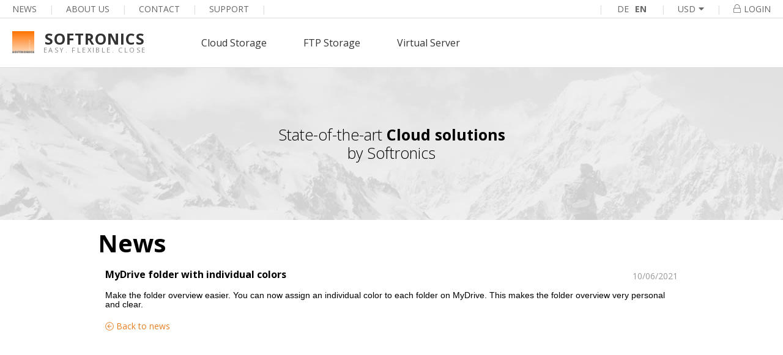

--- FILE ---
content_type: text/html; charset=UTF-8
request_url: https://www.softronics.ch/en/about-us/news/513/mydrive-folder-with-individual-colors
body_size: 3443
content:
<!DOCTYPE html>
<html lang="en">
	<head>
		<meta http-equiv="Content-Type" content="text/html; charset=utf-8">
        <meta name="viewport" content="initial-scale=1.0, width=device-width">

        
        <!-- SEO -->
        <link rel="canonical" href="https://www.softronics.ch/en/about-us/news/513/mydrive-folder-with-individual-colors">
        <link rel="alternate" hreflang="x-default" href="https://www.softronics.ch/de/ueber-uns/news/513/mydrive-ordner-mit-individuellen-farben">
                    <meta name="description" content="Make the folder overview easier. You can now assign an individual color to each folder on MyDrive. This makes the folder overview very personal and clear.">
        
        
                    <link rel="alternate" hreflang="de" href="https://www.softronics.ch/de/ueber-uns/news/513/mydrive-ordner-mit-individuellen-farben">
                    <link rel="alternate" hreflang="en" href="https://www.softronics.ch/en/about-us/news/513/mydrive-folder-with-individual-colors">
        

		<title>MyDrive folder with individual colors</title>
		
					<!-- Stylesheets -->
			<link href="https://static.softronics.ch/css/style.css?v=1762259966" rel="stylesheet" type="text/css" >
            <link href="https://fonts.googleapis.com/css?family=Open+Sans" rel="stylesheet" type="text/css" >

			<!-- Javascripts -->
            <script src="https://static.softronics.ch/js/cookie.min.js"></script>
            <script src="https://static.softronics.ch/js/fontawesome-all.min.js"></script>
        
        <!-- Favicon -->
        <link rel="apple-touch-icon" sizes="57x57" href="https://static.softronics.ch/img/favicon/apple-icon-57x57.png">
        <link rel="apple-touch-icon" sizes="60x60" href="https://static.softronics.ch/img/favicon/apple-icon-60x60.png">
        <link rel="apple-touch-icon" sizes="72x72" href="https://static.softronics.ch/img/favicon/apple-icon-72x72.png">
        <link rel="apple-touch-icon" sizes="76x76" href="https://static.softronics.ch/img/favicon/apple-icon-76x76.png">
        <link rel="apple-touch-icon" sizes="114x114" href="https://static.softronics.ch/img/favicon/apple-icon-114x114.png">
        <link rel="apple-touch-icon" sizes="120x120" href="https://static.softronics.ch/img/favicon/apple-icon-120x120.png">
        <link rel="apple-touch-icon" sizes="144x144" href="https://static.softronics.ch/img/favicon/apple-icon-144x144.png">
        <link rel="apple-touch-icon" sizes="152x152" href="https://static.softronics.ch/img/favicon/apple-icon-152x152.png">
        <link rel="apple-touch-icon" sizes="180x180" href="https://static.softronics.ch/img/favicon/apple-icon-180x180.png">
        <link rel="icon" type="image/png" sizes="192x192"  href="https://static.softronics.ch/img/favicon/android-icon-192x192.png">
        <link rel="icon" type="image/png" sizes="32x32" href="https://static.softronics.ch/img/favicon/favicon-32x32.png">
        <link rel="icon" type="image/png" sizes="96x96" href="https://static.softronics.ch/img/favicon/favicon-96x96.png">
        <link rel="icon" type="image/png" sizes="16x16" href="https://static.softronics.ch/img/favicon/favicon-16x16.png">
        <link rel="manifest" href="https://static.softronics.ch/img/favicon/manifest.json">
        <meta name="msapplication-TileColor" content="#333333">
        <meta name="msapplication-TileImage" content="https://static.softronics.ch/img/favicon/ms-icon-144x144.png">
        <meta name="theme-color" content="#333333">

        
	</head>

	<body>

        
        <header>
            
<div id="smallNavigation" data-nosnippet>
    <nav>
        <ul class="left">
            <li><a href="https://www.softronics.ch/en/about-us/news">News</a></li>
            <li class="divider">|</li>
            <li><a href="https://www.softronics.ch/en/about-us">About us</a></li>
            <li class="divider">|</li>
            <li><a href="https://www.softronics.ch/en/support/contact-form">Contact</a></li>
            <li class="divider">|</li>
            <li><a href="https://www.softronics.ch/en/support">Support</a></li>
            <li class="divider">|</li>
        </ul>

        <ul class="right">
            <li class="divider">|</li>
            <li class="language">
                                    <a data-language-switch="https://www.softronics.ch/de/ueber-uns/news/513/mydrive-ordner-mit-individuellen-farben" href="https://www.softronics.ch/de/ueber-uns/news/513/mydrive-ordner-mit-individuellen-farben">DE</a>
                                    <a data-language-switch="https://www.softronics.ch/en/about-us/news/513/mydrive-folder-with-individual-colors" href="https://www.softronics.ch/en/about-us/news/513/mydrive-folder-with-individual-colors" class="active">EN</a>
                            </li>
            <li class="divider">|</li>
                            <li class="currency">
                    <a href="javascript:void(0)"><span>USD</span><i class="fas fa-caret-down"></i></a>
                    <ul>
                                                    <li><a href="#" onclick="changeCurrency(1)">CHF</a></li>
                                                    <li><a href="#" onclick="changeCurrency(2)">EUR</a></li>
                                                    <li><a href="#" onclick="changeCurrency(3)">USD</a></li>
                                            </ul>
                </li>
                        <li class="divider">|</li>
            <li class="login">
                <a href="javascript:void(0)"><i class="fal fa-lock"></i>Login</a>
                <ul>
                    <li><a href="https://www.mydrive.ch/en/login" target="_blank">MyDrive</a></li>
<li><a href="https://www.premiumftp.ch/" target="_blank">Swiss Premium FTP</a></li>
<li><a href="https://eu.premiumftp.ch/" target="_blank">Premium FTP</a></li>
<li><a href="https://server.softronics.ch/en/login/" target="_blank">Virtual Server</a></li>                </ul>
            </li>
        </ul>
    </nav>
</div>

<div id="hamburger">
    <div class="burger">
        <div class="line tl"></div>
        <div class="line tr"></div>
        <div class="line m"></div>
        <div class="line bl"></div>
        <div class="line br"></div>
    </div>
</div>
<div id="lang-select">     <a data-language-switch="https://www.softronics.ch/de/ueber-uns/news/513/mydrive-ordner-mit-individuellen-farben" href="https://www.softronics.ch/de/ueber-uns/news/513/mydrive-ordner-mit-individuellen-farben">DE</a>
    <a data-language-switch="https://www.softronics.ch/en/about-us/news/513/mydrive-folder-with-individual-colors" href="https://www.softronics.ch/en/about-us/news/513/mydrive-folder-with-individual-colors" class="active">EN</a>
</div>
<div id="mainNavigation" data-nosnippet>
    <nav>
        <a href="https://www.softronics.ch/en" class="logo">
            <div class="logoflex">
                <div class="orangelogo">
                    <img src="https://static.softronics.ch//img/logo.jpg" alt="Softronics Logo" width="36" height="36">
                </div>
                <div>
                    <span>Softronics</span>
                    <small class="en">Easy. Flexible. Close</small>
                </div>
            </div>
        </a>
        <div class="categories">
            <ul>    <li class="" data-id="cloud-speicher">
        <a href="https://www.softronics.ch/en/products/cloud-storage">Cloud Storage</a>
    </li>
    <li class="" data-id="ftp-speicher">
        <a href="https://www.softronics.ch/en/products/ftp-storage">FTP Storage</a>
    </li>
    <li class="" data-id="virtual-server">
        <a href="https://www.softronics.ch/en/products/virtual-server">Virtual Server</a>
    </li>
</ul>

<div class="category" data-id="cloud-speicher">
    <div class="bg"><img src="https://static.softronics.ch/img/products/bg_category_storage.jpg"  alt="Cloud Storage"></div>
    <div class="product">
        <a  class="product">
            <h2>
                Cloud Storage            </h2>
            <p>Your fast and versatile cloud storage for all tasks. Access from any device – simply and intuitively. Supports integration via WebDAV.</p>
        </a>
                <div class="locations">
            <p class="locationsInfoHeader">Choose from multiple locations.</p>
            <div class="locationsInfoList row">
                            <a href="https://www.softronics.ch/en/products/cloud-storage?l=ch">
                    <h4><img src="https://static.softronics.ch/img/products/features/nav_ch.png" >MyDrive</h4>
                    <span>Server located in Switzerland.</span>
                </a>
                            <a href="https://www.softronics.ch/en/products/cloud-storage?l=eu">
                    <h4><img src="https://static.softronics.ch/img/products/features/nav_eu.png" >MyDrive</h4>
                    <span>Price advantage location EU.</span>
                </a>
                        </div>
        </div>
            </div>
</div>    
<div class="category" data-id="ftp-speicher">
    <div class="bg"><img src="https://static.softronics.ch/img/products/bg_category_storage.jpg"  alt="FTP Storage"></div>
    <div class="product">
        <a  class="product">
            <h2>
                FTP Storage            </h2>
            <p>This cloud storage is aimed at technically proficient users and enables fast data exchange via the FTP protocol. With transfer speeds of up to 500 Mbit/s, it is particularly efficient. The storage is also available under your own domain.</p>
        </a>
                <div class="locations">
            <p class="locationsInfoHeader">Choose from multiple locations.</p>
            <div class="locationsInfoList row">
                            <a href="https://www.softronics.ch/en/products/ftp-storage?l=ch">
                    <h4><img src="https://static.softronics.ch/img/products/features/nav_ch.png" >Swiss Premium FTP</h4>
                    <span>Server located in Switzerland.</span>
                </a>
                            <a href="https://www.softronics.ch/en/products/ftp-storage?l=eu">
                    <h4><img src="https://static.softronics.ch/img/products/features/nav_eu.png" >Premium FTP</h4>
                    <span>Price advantage location EU.</span>
                </a>
                        </div>
        </div>
            </div>
</div>    
<div class="category" data-id="virtual-server">
    <div class="bg"><img src="https://static.softronics.ch/img/products/bg_category_vserver.jpg"  alt="Virtual Server"></div>
    <div class="product">
        <a  class="product">
            <h2>
                Virtual Server            </h2>
            <p>Our latest-generation virtual servers offer maximum performance, fast NVMe storage, maximum security and flexible use. Install and use your applications as required.</p>
        </a>
                <div class="locations">
            <p class="locationsInfoHeader">Choose from multiple locations.</p>
            <div class="locationsInfoList row">
                            <a href="https://www.softronics.ch/en/products/virtual-server?l=ch">
                    <h4><img src="https://static.softronics.ch/img/products/features/nav_ch.png" >Swiss Premium Server</h4>
                    <span>Server located in Switzerland.</span>
                </a>
                            <a href="https://www.softronics.ch/en/products/virtual-server?l=eu">
                    <h4><img src="https://static.softronics.ch/img/products/features/nav_eu.png" >Premium Server</h4>
                    <span>Price advantage location EU.</span>
                </a>
                        </div>
        </div>
            </div>
</div>    
        </div>
    </nav>
</div>


<div id="mobileNavigation" data-nosnippet>
    <nav>
        <div class="categories">
            <ul>
        <li class="listitem expand-container">
        <a class="expand-trigger" href="#">
            Cloud Storage            <i class="fal fa-chevron-right"></i>
        </a>
        <div class="category products expand-target" style="display: none;">
            <a href="https://www.softronics.ch/en/products/cloud-storage" class="product">
                <h2>
                    Cloud Storage                </h2>
            </a>
            <p>Your fast and versatile cloud storage for all tasks. Access from any device – simply and intuitively. Supports integration via WebDAV.</p>
                            <p class="locationsInfoHeader">Choose from multiple locations.</p>
                <div class="locationsInfoList row">
                                    <a href="https://www.softronics.ch/en/products/cloud-storage?l=ch">
                        <h4><img src="https://static.softronics.ch/img/products/features/nav_ch.png" >MyDrive</h4>
                        <span>Server located in Switzerland.</span>
                    </a>
                                    <a href="https://www.softronics.ch/en/products/cloud-storage?l=eu">
                        <h4><img src="https://static.softronics.ch/img/products/features/nav_eu.png" >MyDrive</h4>
                        <span>Price advantage location EU.</span>
                    </a>
                                </div>
                    </div>
    </li>
        <li class="listitem expand-container">
        <a class="expand-trigger" href="#">
            FTP Storage            <i class="fal fa-chevron-right"></i>
        </a>
        <div class="category products expand-target" style="display: none;">
            <a href="https://www.softronics.ch/en/products/ftp-storage" class="product">
                <h2>
                    FTP Storage                </h2>
            </a>
            <p>This cloud storage is aimed at technically proficient users and enables fast data exchange via the FTP protocol. With transfer speeds of up to 500 Mbit/s, it is particularly efficient. The storage is also available under your own domain.</p>
                            <p class="locationsInfoHeader">Choose from multiple locations.</p>
                <div class="locationsInfoList row">
                                    <a href="https://www.softronics.ch/en/products/ftp-storage?l=ch">
                        <h4><img src="https://static.softronics.ch/img/products/features/nav_ch.png" >Swiss Premium FTP</h4>
                        <span>Server located in Switzerland.</span>
                    </a>
                                    <a href="https://www.softronics.ch/en/products/ftp-storage?l=eu">
                        <h4><img src="https://static.softronics.ch/img/products/features/nav_eu.png" >Premium FTP</h4>
                        <span>Price advantage location EU.</span>
                    </a>
                                </div>
                    </div>
    </li>
        <li class="listitem expand-container">
        <a class="expand-trigger" href="#">
            Virtual Server            <i class="fal fa-chevron-right"></i>
        </a>
        <div class="category products expand-target" style="display: none;">
            <a href="https://www.softronics.ch/en/products/virtual-server" class="product">
                <h2>
                    Virtual Server                </h2>
            </a>
            <p>Our latest-generation virtual servers offer maximum performance, fast NVMe storage, maximum security and flexible use. Install and use your applications as required.</p>
                            <p class="locationsInfoHeader">Choose from multiple locations.</p>
                <div class="locationsInfoList row">
                                    <a href="https://www.softronics.ch/en/products/virtual-server?l=ch">
                        <h4><img src="https://static.softronics.ch/img/products/features/nav_ch.png" >Swiss Premium Server</h4>
                        <span>Server located in Switzerland.</span>
                    </a>
                                    <a href="https://www.softronics.ch/en/products/virtual-server?l=eu">
                        <h4><img src="https://static.softronics.ch/img/products/features/nav_eu.png" >Premium Server</h4>
                        <span>Price advantage location EU.</span>
                    </a>
                                </div>
                    </div>
    </li>
    
    <li class="divider"></li>

    <li class="listitem currency expand-container">
        <a class="expand-trigger" href="#"><span>USD</span><i class="fal fa-chevron-right"></i></a>
        <ul class="category links expand-target" style="display: none;">
                            <li><a href="#" onclick="changeCurrency(1)"><span>CHF</span></a></li>
                            <li><a href="#" onclick="changeCurrency(2)"><span>EUR</span></a></li>
                            <li><a href="#" onclick="changeCurrency(3)"><span>USD</span></a></li>
                    </ul>
    </li>
    
    <li class="listitem login expand-container">
        <a class="expand-trigger" href="#"><i class="fal fa-lock lock"></i>Login<i class="fal fa-chevron-right"></i></a>
        <ul class="category links expand-target" style="display: none;">
            <li><a href="https://www.mydrive.ch/en/login" target="_blank">MyDrive</a></li>
<li><a href="https://www.premiumftp.ch/" target="_blank">Swiss Premium FTP</a></li>
<li><a href="https://eu.premiumftp.ch/" target="_blank">Premium FTP</a></li>
<li><a href="https://server.softronics.ch/en/login/" target="_blank">Virtual Server</a></li>        </ul>
    </li>

    <li class="divider"></li>
    <li class="listitem bottom">
        <a href="https://www.softronics.ch/en/about-us/news">News</a>
    </li>
    <li class="listitem bottom">
        <a href="https://www.softronics.ch/en/about-us">About us</a>
    </li>
    <li class="listitem bottom">
        <a href="https://www.softronics.ch/en/support/contact-form">Contact</a>
    </li>
    <li class="listitem bottom">
        <a href="https://www.softronics.ch/en/support">Support</a>
    </li>
</ul>
        </div>
    </nav>
</div>
        </header>

        <div id="topheader">
            <h1>State-of-the-art <strong>Cloud solutions</strong><br>by Softronics</h1>
        </div>

<main>
    <div id="content">
        <div class="wrapper ">
            <!--                <div class="breadcrumb">
                    <span class="crumb"><a href="https://www.softronics.ch/en/about-us">About us</a></span>/<span class="crumb"><a href="https://www.softronics.ch/en/about-us/news">News</a></span>/<span class="crumb">MyDrive folder with individual colors</span>                </div>
            -->
            <div class="newstitle"><h1>News</h1></div>
                            
                <article id="newsarticle">
                    <div class="post format-article-text">
                        <div class="headline">
                            <h2>MyDrive folder with individual colors</h2>
                            <div class="published" datetime="2021-06-10">10/06/2021</div>
                        </div>
                        <div class="sofArticle">
                            <p><p>Make the folder overview easier. You can now assign an individual color to each folder on MyDrive. This makes the folder overview very personal and clear.</p></p>
                        </div>
                        <div class="backtonews"><a href="https://www.softronics.ch/en/about-us/news#513-mydrive-folder-with-individual-colors"><i class="fal fa-arrow-circle-left"></i> Back to news</a></div>
                    </div>
                </article>

                    </div>
    </div>
</main>

        <script src="https://static.softronics.ch/js/cookie.min.js"></script>
        <script src="https://static.softronics.ch/js/core.min.js?v=1757501400"></script>

        <footer>
            <div class="wrapper" data-nosnippet>
                <div class="row">
                    <h3>Softronics</h3>
                    <a class="green-it" href="https://www.softronics.ch/en/about-us/green-it"><img src="https://static.softronics.ch/img/green_it.png"  alt="Green-IT"></a>
                </div>

                <div class="row">
                    <h3>Products</h3>

                    <ul>
                        <li><a href="https://www.softronics.ch/en/products/cloud-storage">
                            Cloud Storage                        </a></li>
                        <li><a href="https://www.softronics.ch/en/products/ftp-storage">
                            FTP Storage                        </a></li>
                        <li><a href="https://www.softronics.ch/en/products/virtual-server">
                            Virtual Server                        </a></li>
                    </ul>
                </div>

                <div class="row">
                    <h3>Other</h3>

                    <ul>
                        <li><a href="https://www.softronics.ch/en/about-us/news">News</a></li>
                        <li><a href="https://www.softronics.ch/en/about-us">About us</a></li>
                        <li><a href="https://www.softronics.ch/en/about-us/security">Security</a></li>
                        <li><a href="https://www.softronics.ch/en/about-us/partners">Partners</a></li>
                        <li><a href="https://www.softronics.ch/en/about-us/gtc">GTC</a></li>
                        <li><a href="https://www.softronics.ch/en/about-us/privacy">Privacy</a></li>
                    </ul>
                </div>

                <div class="row">
                    <h3>Contact</h3>

                    <ul>
                        <li><a target="_blank" href="https://www.softronics.ch/en/support/contact-form">Contact Form</a></li>
                    </ul>

                    <address>
                        Softronics Communication AG<br>
                        St. Dionysstrasse 31<br>
                        CH-8645 Rapperswil-Jona<br><br>
                    </address>
                </div>
                <div class="break"></div>
            </div>
            <hr>
            <div class="copyright" data-nosnippet>
                &copy; 1997 - 2026 <img src="https://static.softronics.ch/img/swiss_small.png"  alt="Switzerland"> Softronics Communication AG
            </div>
        </footer>

        <div class="modal-wrapper"></div>
    </body>
</html>


--- FILE ---
content_type: text/css
request_url: https://static.softronics.ch/css/style.css?v=1762259966
body_size: 17698
content:
@import url("https://fonts.googleapis.com/css?family=Open+Sans:300,400,600,700");html,body,div,span,applet,object,iframe,h1,h2,h3,h4,h5,h6,p,blockquote,pre,a,abbr,acronym,address,big,cite,code,del,dfn,em,img,ins,kbd,q,s,samp,small,strike,strong,sub,sup,tt,var,b,u,i,center,dl,dt,dd,ol,ul,li,fieldset,form,label,legend,table,caption,tbody,tfoot,thead,tr,th,td,article,aside,canvas,details,embed,figure,figcaption,footer,header,hgroup,menu,nav,output,ruby,section,summary,time,mark,audio,video{margin:0;padding:0;border:0;font-size:100%;font-style:inherit;font-variant:inherit;font-weight:inherit;line-height:inherit;vertical-align:baseline}article,aside,details,figcaption,figure,footer,header,hgroup,menu,nav,section{display:block}body{line-height:1}ol,ul{list-style:none}blockquote,q{quotes:none}blockquote:before,blockquote:after,q:before,q:after{content:'';content:none}table{border-collapse:collapse;border-spacing:0}/*!
 * Font Awesome Pro 5.3.1 by @fontawesome - https://fontawesome.com
 * License - https://fontawesome.com/license (Commercial License)
 */.svg-inline--fa,svg:not(:root).svg-inline--fa{overflow:visible}.svg-inline--fa{display:inline-block;font-size:inherit;height:1em;vertical-align:-.125em}.svg-inline--fa.fa-lg{vertical-align:-.225em}.svg-inline--fa.fa-w-1{width:.0625em}.svg-inline--fa.fa-w-2{width:.125em}.svg-inline--fa.fa-w-3{width:.1875em}.svg-inline--fa.fa-w-4{width:.25em}.svg-inline--fa.fa-w-5{width:.3125em}.svg-inline--fa.fa-w-6{width:.375em}.svg-inline--fa.fa-w-7{width:.4375em}.svg-inline--fa.fa-w-8{width:.5em}.svg-inline--fa.fa-w-9{width:.5625em}.svg-inline--fa.fa-w-10{width:.625em}.svg-inline--fa.fa-w-11{width:.6875em}.svg-inline--fa.fa-w-12{width:.75em}.svg-inline--fa.fa-w-13{width:.8125em}.svg-inline--fa.fa-w-14{width:.875em}.svg-inline--fa.fa-w-15{width:.9375em}.svg-inline--fa.fa-w-16{width:1em}.svg-inline--fa.fa-w-17{width:1.0625em}.svg-inline--fa.fa-w-18{width:1.125em}.svg-inline--fa.fa-w-19{width:1.1875em}.svg-inline--fa.fa-w-20{width:1.25em}.svg-inline--fa.fa-pull-left{margin-right:.3em;width:auto}.svg-inline--fa.fa-pull-right{margin-left:.3em;width:auto}.svg-inline--fa.fa-border{height:1.5em}.svg-inline--fa.fa-li{width:2em}.svg-inline--fa.fa-fw{width:1.25em}.fa-layers svg.svg-inline--fa{bottom:0;left:0;margin:auto;position:absolute;right:0;top:0}.fa-layers{display:inline-block;height:1em;position:relative;text-align:center;vertical-align:-.125em;width:1em}.fa-layers svg.svg-inline--fa{transform-origin:center center}.fa-layers-counter,.fa-layers-text{display:inline-block;position:absolute;text-align:center}.fa-layers-text{left:50%;top:50%;transform:translate(-50%, -50%);transform-origin:center center}.fa-layers-counter{background-color:#ff253a;border-radius:1em;box-sizing:border-box;color:#fff;height:1.5em;line-height:1;max-width:5em;min-width:1.5em;overflow:hidden;padding:.25em;right:0;text-overflow:ellipsis;top:0;transform:scale(0.25);transform-origin:top right}.fa-layers-bottom-right{bottom:0;right:0;top:auto;transform:scale(0.25);transform-origin:bottom right}.fa-layers-bottom-left{bottom:0;left:0;right:auto;top:auto;transform:scale(0.25);transform-origin:bottom left}.fa-layers-top-right{right:0;top:0;transform:scale(0.25);transform-origin:top right}.fa-layers-top-left{left:0;right:auto;top:0;transform:scale(0.25);transform-origin:top left}.fa-lg{font-size:1.33333em;line-height:.75em;vertical-align:-.0667em}.fa-xs{font-size:.75em}.fa-sm{font-size:.875em}.fa-1x{font-size:1em}.fa-2x{font-size:2em}.fa-3x{font-size:3em}.fa-4x{font-size:4em}.fa-5x{font-size:5em}.fa-6x{font-size:6em}.fa-7x{font-size:7em}.fa-8x{font-size:8em}.fa-9x{font-size:9em}.fa-10x{font-size:10em}.fa-fw{text-align:center;width:1.25em}.fa-ul{list-style-type:none;margin-left:2.5em;padding-left:0}.fa-ul>li{position:relative}.fa-li{left:-2em;position:absolute;text-align:center;width:2em;line-height:inherit}.fa-border{border:.08em solid #eee;border-radius:.1em;padding:.2em .25em .15em}.fa-pull-left{float:left}.fa-pull-right{float:right}.fa.fa-pull-left,.fab.fa-pull-left,.fal.fa-pull-left,.far.fa-pull-left,.fas.fa-pull-left{margin-right:.3em}.fa.fa-pull-right,.fab.fa-pull-right,.fal.fa-pull-right,.far.fa-pull-right,.fas.fa-pull-right{margin-left:.3em}.fa-spin{animation:fa-spin 2s infinite linear}.fa-pulse{animation:fa-spin 1s infinite steps(8)}@keyframes fa-spin{0%{transform:rotate(0deg)}to{transform:rotate(1turn)}}.fa-rotate-90{-ms-filter:"progid:DXImageTransform.Microsoft.BasicImage(rotation=1)";transform:rotate(90deg)}.fa-rotate-180{-ms-filter:"progid:DXImageTransform.Microsoft.BasicImage(rotation=2)";transform:rotate(180deg)}.fa-rotate-270{-ms-filter:"progid:DXImageTransform.Microsoft.BasicImage(rotation=3)";transform:rotate(270deg)}.fa-flip-horizontal{-ms-filter:"progid:DXImageTransform.Microsoft.BasicImage(rotation=0, mirror=1)";transform:scaleX(-1)}.fa-flip-vertical{transform:scaleY(-1)}.fa-flip-horizontal.fa-flip-vertical,.fa-flip-vertical{-ms-filter:"progid:DXImageTransform.Microsoft.BasicImage(rotation=2, mirror=1)"}.fa-flip-horizontal.fa-flip-vertical{transform:scale(-1)}:root .fa-flip-horizontal,:root .fa-flip-vertical,:root .fa-rotate-90,:root .fa-rotate-180,:root .fa-rotate-270{-webkit-filter:none;filter:none}.fa-stack{display:inline-block;height:2em;position:relative;width:2em}.fa-stack-1x,.fa-stack-2x{bottom:0;left:0;margin:auto;position:absolute;right:0;top:0}.svg-inline--fa.fa-stack-1x{height:1em;width:1em}.svg-inline--fa.fa-stack-2x{height:2em;width:2em}.fa-inverse{color:#fff}.sr-only{border:0;clip:rect(0, 0, 0, 0);height:1px;margin:-1px;overflow:hidden;padding:0;position:absolute;width:1px}.sr-only-focusable:active,.sr-only-focusable:focus{clip:auto;height:auto;margin:0;overflow:visible;position:static;width:auto}.animated{animation-duration:1s;animation-fill-mode:both}.animated.infinite{animation-iteration-count:infinite}@keyframes fadeInDelayed{from{opacity:0}to{opacity:1}}@keyframes fadeInRight{from{opacity:0;transform:translate3d(40%, 0, 0)}to{opacity:1;transform:none}}@keyframes fadeInLeft{from{opacity:0;transform:translate3d(-40%, 0, 0)}to{opacity:1;transform:none}}@keyframes fadeInRightBig{from{opacity:0;transform:translate3d(2000px, 0, 0)}to{opacity:1;transform:none}}@keyframes spin{0%{-webkit-transform:rotate(0deg);transform:rotate(0deg)}100%{-webkit-transform:rotate(360deg);transform:rotate(360deg)}}@keyframes blink{0%{color:#FFF}50%{color:#e74c3c}}html,body{-webkit-text-size-adjust:100%;text-size-adjust:100%;touch-action:manipulation;min-height:100vh;display:flex;flex-direction:column}body.hide-overflow{position:fixed;overflow-y:scroll;width:100%}*{box-sizing:border-box;font-family:'Open Sans', sans-serif;font-size:14px}h1,h2,h3,h4,h5,h6{font-weight:700;margin:1em 0}h1{font-size:1.125rem}h2{font-size:1rem}h3{font-size:16px}h4{font-size:16px;font-size:1rem}h5{font-size:14px;font-size:.875rem}h6{font-size:12px;font-size:.75rem}a{color:#E67E22;text-decoration:none}strong{font-weight:700}svg.fa.left{margin-left:5px}svg.fa.right{margin-right:0.3vw}.hidden{display:none}.text-center{text-align:center}.break:before,.break:after{content:" ";display:table}.break:after{clear:both}.clearfix{content:'';display:table;clear:both}.loader{display:inline-block;position:relative;width:10px;height:10px;vertical-align:middle;margin:0px 20px;border-radius:50px}.loader:after{content:'';position:absolute;top:-6px;right:-6px;bottom:-6px;left:-6px;border-radius:50px;border:2px solid transparent;border-top-color:#E67E22;animation:spin 1s linear infinite}.msgbar{width:100%;background:#1B86D4;color:#FFF;padding:15px 20px;margin:20px 1px}.msgbar.error{background:#C0392B}.msgbar.success{background:#499283}.msgbar.hide{display:none}.msgbar svg{margin-right:5px}.environment-warning{position:fixed;bottom:20px;right:20px;border:2px solid #c0392b;z-index:999;color:#c0392b;font-family:'arial';font-size:14px;padding:15px;background:#FFF}.environment-warning.testing{border-color:#2980b9;color:#2980b9}.environment-warning svg{margin-right:5px}main>.bottom-msg{width:100%;height:50px;background:#333;position:fixed;bottom:0;display:-ms-flexbox;display:flex;-ms-flex-align:center;align-items:center;-ms-flex-pack:center;justify-content:center;color:#FFF;font-size:14px;z-index:999}main>.bottom-msg svg{margin-right:5px}body>header{border-bottom:1px solid #DDD;font-size:1rem;font-weight:400;position:fixed;top:0;width:100%;z-index:9}#smallNavigation nav,#mainNavigation nav{padding:0 20px}#mainNavigation .locationsInfoHeader{border-top:1px solid #DDD;margin-top:15px !important;padding-top:15px !important}#mobileNavigation .locationsInfoHeader{padding:0;border-top:1px solid #DDD;padding-top:15px !important}.locationsInfoList{display:flex;flex-direction:column;row-gap:10px;margin-top:1em}.locationsInfoList.row>a{color:currentColor}.locationsInfoList.row>a[href]:hover{color:#E67E22}.locationsInfoList.row>div,.locationsInfoList.row>a{display:flex;flex-direction:column;align-items:flex-start;justify-content:flex-start;column-gap:5px;row-gap:5px}.locationsInfoList.row>div span,.locationsInfoList.row>a span{padding:0;line-height:1.1;text-align:left}.locationsInfoList.row>div img,.locationsInfoList.row>a img{width:40px}.locationsInfoList h4{display:flex;align-items:center;column-gap:5px;margin:0}#smallNavigation{background:#FFF;height:30px;border-bottom:1px solid #DDD;display:flex;align-items:center;font-size:.875rem}#smallNavigation nav{width:1300px;margin:0 auto;display:flex;align-items:center;justify-content:space-between}#smallNavigation nav ul{display:flex;align-items:center}#smallNavigation nav ul li{text-transform:uppercase;margin:0 10px}#smallNavigation nav ul li.divider{color:#DDD}#smallNavigation nav ul li.language a{padding:0 3px}#smallNavigation nav ul li.language a.active{font-weight:bold}#smallNavigation nav ul li.currency a svg{margin-left:5px;margin-right:0}#smallNavigation nav ul li.language,#smallNavigation nav ul li.currency,#smallNavigation nav ul li.login{position:relative}#smallNavigation nav ul li.language ul,#smallNavigation nav ul li.currency ul,#smallNavigation nav ul li.login ul{position:absolute;background:#000;border-radius:3px;top:35px;left:calc(50% - 26px);transform:translate(-50%);width:145px;text-align:left;display:none;z-index:1000}#smallNavigation nav ul li.language ul:after,#smallNavigation nav ul li.currency ul:after,#smallNavigation nav ul li.login ul:after{content:'';position:absolute;right:26px;top:-6px;width:0;height:0;border-style:solid;border-width:0 5px 6px 5px;border-color:transparent transparent #000000 transparent}#smallNavigation nav ul li.language ul li,#smallNavigation nav ul li.currency ul li,#smallNavigation nav ul li.login ul li{padding:6px 7px;transition:background .1s ease-in-out;cursor:pointer;margin:0;text-transform:none}#smallNavigation nav ul li.language ul li:hover,#smallNavigation nav ul li.currency ul li:hover,#smallNavigation nav ul li.login ul li:hover{background:rgba(255,255,255,0.3)}#smallNavigation nav ul li.language ul li a,#smallNavigation nav ul li.currency ul li a,#smallNavigation nav ul li.login ul li a{white-space:nowrap;display:block;color:#FFF}#smallNavigation nav ul li.language ul li a .short,#smallNavigation nav ul li.currency ul li a .short,#smallNavigation nav ul li.login ul li a .short{border-radius:3px;display:inline-block;padding:3px 7px;margin-right:10px;background:rgba(255,255,255,0.3)}#smallNavigation nav ul li.currency ul{width:50px;left:50%;text-align:center}#smallNavigation nav ul li.currency ul:after{right:20px}#smallNavigation nav ul li a{color:#666}#smallNavigation nav ul li a:hover{color:#E67E22}#smallNavigation nav ul li a svg{margin-right:5px}#smallNavigation nav ul.right li:first-child,#smallNavigation nav ul.left li:first-child{margin-left:0}#smallNavigation nav ul.right li:last-child{margin-right:0}@media screen and (max-width: 840px){#smallNavigation{display:none}}div#hamburger{position:fixed;top:0;right:0;margin-left:auto;padding:10px;cursor:pointer;display:none;z-index:11}div#hamburger .burger{border:0;margin:0;padding:0;outline:0;font-size:10px;width:3.2em;height:3.2em;position:relative;margin-left:auto;background:none;float:right}div#hamburger .burger.opened .line.tl{transform:rotate(45deg) translate(0.3em, 0)}div#hamburger .burger.opened .line.tr{transform:rotate(-45deg) translate(-0.3em, 0)}div#hamburger .burger.opened .line.m{transform:scale(0, 1)}div#hamburger .burger.opened .line.bl{transform:rotate(-45deg) translate(0.3em, 0)}div#hamburger .burger.opened .line.br{transform:rotate(45deg) translate(-0.3em, 0)}div#hamburger .burger .line{transition:transform .1s linear;position:absolute;width:1.1em;height:0.2em;background:#333}div#hamburger .burger .line.tl{transform-origin:0.4em 0.1em;top:0.8em;left:0.5em}div#hamburger .burger .line.tr{transform-origin:0.7em 0.1em;top:0.8em;right:0.5em}div#hamburger .burger .line.m{top:50%;left:0.5em;width:2.2em;margin-top:-0.1em}div#hamburger .burger .line.bl{transform-origin:0.4em 0.1em;bottom:0.8em;left:0.5em}div#hamburger .burger .line.br{transform-origin:0.7em 0.1em;bottom:0.8em;right:0.5em}@media screen and (max-width: 840px){div#hamburger{display:block}}div#lang-select{display:none;position:fixed;top:54px;right:0;flex-direction:row;z-index:11}div#lang-select a{padding:7px 4px;margin:-7px 0;font-weight:normal;font-size:14px;color:#666}div#lang-select a.active{font-weight:bold}div#lang-select a:last-child{margin-right:2px;padding-right:13px}@media screen and (max-width: 840px){div#lang-select{display:flex}}#mainNavigation{background:#FFF;height:80px;display:flex;align-items:center}#mainNavigation nav{width:1300px;margin:0 auto;display:flex;align-items:center;position:relative}#mainNavigation nav .logo{display:inline-block}#mainNavigation nav .logo .logoflex{display:flex}#mainNavigation nav .logo .logoflex .orangelogo{margin-right:15px;display:inline-block}#mainNavigation nav .logo span,#mainNavigation nav .logo small{display:block;text-align:center}#mainNavigation nav .logo span{letter-spacing:1px;font-size:25px;font-weight:700;text-transform:uppercase;color:#333}#mainNavigation nav .logo small{text-transform:uppercase;font-size:11px;color:#888}#mainNavigation nav .logo small.de{letter-spacing:1.9px}#mainNavigation nav .logo small.en{letter-spacing:2.4px}#mainNavigation nav .categories{position:relative}#mainNavigation nav .categories ul{margin-left:60px;display:flex;align-items:center}#mainNavigation nav .categories ul li.active{box-shadow:inset 0 -3px 0 #E67E22}#mainNavigation nav .categories ul li.promo a{position:relative}#mainNavigation nav .categories ul li.promo a:after{content:'%';position:absolute;color:#FFF;background:#C0392B;font-size:13px;font-weight:bold;border-radius:3px;left:50%;bottom:6px;transform:translate(-50%);padding:2px;z-index:2}#mainNavigation nav .categories ul li a{color:#333;height:80px;padding:0 30px;display:flex;align-items:center}@media screen and (max-width: 840px){#mainNavigation nav .categories ul li a{height:0px}}#mainNavigation nav .categories ul li a:hover{color:#E67E22}@media screen and (max-width: 1260px){#mainNavigation nav .categories ul li a{padding:0 15px}}@media screen and (max-width: 1260px){#mainNavigation nav .categories ul{margin-left:30px}}@media screen and (max-width: 840px){#mainNavigation nav .categories ul{display:none}}#mainNavigation nav .categories .category{width:calc(100% - 60px);height:385px;display:none;position:absolute;top:80px;left:60px;background:#FFF;box-shadow:0px 4px 5px rgba(0,0,0,0.19);padding:10px 30px 10px 30px;flex-direction:column;border-bottom:5px solid #0285E4;overflow:hidden}@media screen and (max-width: 840px){#mainNavigation nav .categories .category{top:0px}}#mainNavigation nav .categories .category.active{display:flex}#mainNavigation nav .categories .category .bg{max-width:45%;position:absolute;right:0;top:0;height:380px;user-select:none;touch-action:none;pointer-events:none;z-index:0}#mainNavigation nav .categories .category .bg:after{content:' ';position:absolute;left:0;width:10%;height:100%;top:0;background:linear-gradient(90deg, #fff 0%, rgba(71,102,120,0) 100%)}#mainNavigation nav .categories .category .bg img{height:100%}@media screen and (max-width: 840px){#mainNavigation nav .categories .category .bg{display:none}}#mainNavigation nav .categories .category a{color:#333}#mainNavigation nav .categories .category a[href]:hover{color:#E67E22}#mainNavigation nav .categories .category .product p,#mainNavigation nav .categories .category .locationsInfoList span,#mainNavigation nav .categories .category .locationsInfoHeader{font-size:.875rem;padding:0;font-family:Arial !important;line-height:1.1}#mainNavigation nav .categories .category>.product{width:56%;padding:15px 0;z-index:1;display:flex;flex-direction:column}#mainNavigation nav .categories .category>.product h2{margin:0;margin-bottom:10px;font-size:24px;display:flex;align-items:center}#mainNavigation nav .categories .category>.product h2 .label{color:#FFF;font-size:.75rem;padding:2px 8px;margin:0 10px;border-radius:50px}#mainNavigation nav .categories .category>.product h2 .label.green{background:#499283}#mainNavigation nav .categories .category>.product h2 .label.red{background:#C0392B}@media screen and (max-width: 1260px){#mainNavigation nav .categories .category{padding:0 15px 0 10px}}@media screen and (max-width: 1260px){#mainNavigation nav .categories .category{width:calc(100% - 30px);left:30px}}#mobileNavigation{width:450px;height:calc(100vh - 81px);position:absolute;top:81px;left:0;background:#FFF;overflow:auto;transition:all .2s ease-in-out;z-index:12;border-right:3px solid #999;padding-bottom:120px;transform:translateX(-100%);opacity:0}@media screen and (max-width: 500px){#mobileNavigation{width:100%;border:none}}#mobileNavigation.active{transform:translateX(0%);opacity:1}#mobileNavigation .categories ul a{color:#333}#mobileNavigation .categories ul a[href]:hover{color:#E67E22}#mobileNavigation .categories ul li.listitem{padding:0 20px}#mobileNavigation .categories ul li.listitem.active>a{color:#E67E22}#mobileNavigation .categories ul li.listitem.active>a svg.fa-chevron-right{transform:rotate(90deg)}#mobileNavigation .categories ul li.listitem.login>a .lock{margin-left:0;margin-right:5px}#mobileNavigation .categories ul li.listitem.language .category .short{background:#333;color:#FFF;border-radius:3px;margin-right:5px;padding:0 5px;font-weight:bold;font-size:14px}#mobileNavigation .categories ul li.listitem>a{display:flex;padding:12px 0;align-items:center;color:#333}#mobileNavigation .categories ul li.listitem>a svg{margin-left:15px;font-size:.75rem;transition:transform .2s ease-in-out}#mobileNavigation .categories ul li.divider{border-bottom:1px solid #DDD}#mobileNavigation .categories ul .category{background:#EBEBEB;padding:0 20px;margin:0 -20px;display:none}#mobileNavigation .categories ul .category .locationsInfoList{margin-bottom:17px}#mobileNavigation .categories ul .category.login{margin-top:0}#mobileNavigation .categories ul .category.links p,#mobileNavigation .categories ul .category.products p,#mobileNavigation .categories ul .category .locationsInfoList span,#mobileNavigation .categories ul .category .locationsInfoHeader{font-size:.875rem;padding:0;font-family:arial, sans-serif}#mobileNavigation .categories ul .category.links,#mobileNavigation .categories ul .category.products{display:flex;flex-direction:column}#mobileNavigation .categories ul .category.links>li,#mobileNavigation .categories ul .category.products>li{color:#333}#mobileNavigation .categories ul .category.links>li a,#mobileNavigation .categories ul .category.products>li a{color:inherit;display:block;padding:12px 0}#mobileNavigation .categories ul .category.links .product,#mobileNavigation .categories ul .category.links .locationsInfoList,#mobileNavigation .categories ul .category.links .locationsInfoHeader,#mobileNavigation .categories ul .category.products .product,#mobileNavigation .categories ul .category.products .locationsInfoList,#mobileNavigation .categories ul .category.products .locationsInfoHeader{color:#333}#mobileNavigation .categories ul .category.links .product,#mobileNavigation .categories ul .category.products .product{padding:17px 0 0;border-top:1px solid #DDD}#mobileNavigation .categories ul .category.links .product+p,#mobileNavigation .categories ul .category.products .product+p{padding:0 0 17px}#mobileNavigation .categories ul .category.links .product:first-child,#mobileNavigation .categories ul .category.products .product:first-child{border-top:none}#mobileNavigation .categories ul .category.links .product h2,#mobileNavigation .categories ul .category.products .product h2{margin:0;margin-bottom:10px;font-size:24px;display:flex;align-items:center}#mobileNavigation .categories ul .category.links .product h2 .label,#mobileNavigation .categories ul .category.products .product h2 .label{color:#FFF;font-size:.75rem;padding:2px 8px;margin:0 10px;border-radius:50px}#mobileNavigation .categories ul .category.links .product h2 .label.green,#mobileNavigation .categories ul .category.products .product h2 .label.green{background:#499283}#mobileNavigation .categories ul .category.links .product h2 .label.red,#mobileNavigation .categories ul .category.products .product h2 .label.red{background:#C0392B}@media screen and (min-width: calc(840px + 1px)){#mobileNavigation{transform:translateX(-100%) !important;opacity:0 !important}}#topheader{position:relative;top:110px;width:100%;height:250px;background:url(https://static.softronics.ch/img/bg_heading.jpg) no-repeat;background-size:cover;display:-ms-flexbox;display:flex;-ms-flex-align:center;align-items:center;-ms-flex-pack:center;justify-content:center}#topheader:after{content:' ';position:absolute;left:0;top:0;width:100%;height:100%}#topheader h1{font-size:25px;text-align:center;font-weight:lighter;line-height:1.2;text-transform:none}#topheader h1 strong{white-space:nowrap}@media screen and (max-width: 840px){#topheader{top:80px}#topheader h1{font-size:22px}}main{margin-top:6.875rem;min-height:435px;display:block;flex-grow:1}@media screen and (max-width: 840px){main{margin-top:80px}}#content{position:relative}#content #news{width:100%;height:60px;background:#354a56;line-height:3.75rem;font-size:18px;color:#fff}#content #news .wrapper{margin-left:auto;margin-right:auto;max-width:1000px;padding:0 20px;max-height:109px}#content #news .btn{display:-ms-flexbox;display:flex;float:right;height:40px;margin-top:10px;font-size:14px;padding:5px 40px;-ms-flex-align:center;align-items:center;letter-spacing:1px;text-transform:uppercase;border:1px solid #fff;color:#fff}#content #news .btn:hover{background:#fff !important;color:#da0808;border:1px solid #fff}#content #news .text{float:left}#content #news .text strong{color:#fff}@media screen and (max-width: 980px){#content #news{text-align:center;height:109px;padding:10px;line-height:2rem}#content #news .btn{float:none;margin:0 auto;display:-ms-inline-flexbox;display:inline-flex;margin-top:5px;margin-bottom:5px}#content #news .text{float:none}}section,#content,footer{min-height:360px}section>.wrapper,section>article>.wrapper,section>div>.wrapper,footer>.wrapper,footer>article>.wrapper,footer>div>.wrapper,div>.wrapper,div>article>.wrapper,div>div>.wrapper{margin-left:auto;margin-right:auto;max-width:1000px;padding:2.5rem 20px}section>.wrapper .normtitle h1,section>article>.wrapper .normtitle h1,section>div>.wrapper .normtitle h1,footer>.wrapper .normtitle h1,footer>article>.wrapper .normtitle h1,footer>div>.wrapper .normtitle h1,div>.wrapper .normtitle h1,div>article>.wrapper .normtitle h1,div>div>.wrapper .normtitle h1{font-size:40px;margin-top:-22px !important;margin-bottom:20px !important}@media screen and (max-width: 500px){section>.wrapper .normtitle h1,section>article>.wrapper .normtitle h1,section>div>.wrapper .normtitle h1,footer>.wrapper .normtitle h1,footer>article>.wrapper .normtitle h1,footer>div>.wrapper .normtitle h1,div>.wrapper .normtitle h1,div>article>.wrapper .normtitle h1,div>div>.wrapper .normtitle h1{font-size:1.875rem}}section>.wrapper .newstitle h1,section>article>.wrapper .newstitle h1,section>div>.wrapper .newstitle h1,footer>.wrapper .newstitle h1,footer>article>.wrapper .newstitle h1,footer>div>.wrapper .newstitle h1,div>.wrapper .newstitle h1,div>article>.wrapper .newstitle h1,div>div>.wrapper .newstitle h1{font-size:40px;margin-top:-22px !important;margin-bottom:20px !important}@media screen and (max-width: 980px){section>.wrapper .newstitle h1,section>article>.wrapper .newstitle h1,section>div>.wrapper .newstitle h1,footer>.wrapper .newstitle h1,footer>article>.wrapper .newstitle h1,footer>div>.wrapper .newstitle h1,div>.wrapper .newstitle h1,div>article>.wrapper .newstitle h1,div>div>.wrapper .newstitle h1{text-align:left}}@media screen and (max-width: 500px){section>.wrapper .newstitle h1,section>article>.wrapper .newstitle h1,section>div>.wrapper .newstitle h1,footer>.wrapper .newstitle h1,footer>article>.wrapper .newstitle h1,footer>div>.wrapper .newstitle h1,div>.wrapper .newstitle h1,div>article>.wrapper .newstitle h1,div>div>.wrapper .newstitle h1{font-size:1.875rem}}section>.wrapper .partnertitle h1,section>article>.wrapper .partnertitle h1,section>div>.wrapper .partnertitle h1,footer>.wrapper .partnertitle h1,footer>article>.wrapper .partnertitle h1,footer>div>.wrapper .partnertitle h1,div>.wrapper .partnertitle h1,div>article>.wrapper .partnertitle h1,div>div>.wrapper .partnertitle h1{font-size:40px;text-align:center;margin-top:-22px !important;margin-bottom:20px !important}@media screen and (max-width: 500px){section>.wrapper .partnertitle h1,section>article>.wrapper .partnertitle h1,section>div>.wrapper .partnertitle h1,footer>.wrapper .partnertitle h1,footer>article>.wrapper .partnertitle h1,footer>div>.wrapper .partnertitle h1,div>.wrapper .partnertitle h1,div>article>.wrapper .partnertitle h1,div>div>.wrapper .partnertitle h1{font-size:1.875rem}}section>.wrapper.nobottom,section>article>.wrapper.nobottom,section>div>.wrapper.nobottom,footer>.wrapper.nobottom,footer>article>.wrapper.nobottom,footer>div>.wrapper.nobottom,div>.wrapper.nobottom,div>article>.wrapper.nobottom,div>div>.wrapper.nobottom{padding-bottom:25px}section>.wrapper.centered,section>article>.wrapper.centered,section>div>.wrapper.centered,footer>.wrapper.centered,footer>article>.wrapper.centered,footer>div>.wrapper.centered,div>.wrapper.centered,div>article>.wrapper.centered,div>div>.wrapper.centered{text-align:center}footer .wrapper{padding:0px;padding-top:25px;padding-bottom:25px}section .wrapper.test div,div .wrapper.test div{width:49%;float:left}section .wrapper.test div:nth-child(1n),div .wrapper.test div:nth-child(1n){margin-bottom:2%;margin-right:2%}section .wrapper.test div:nth-child(2n),div .wrapper.test div:nth-child(2n){margin-right:0;margin-bottom:0}section .wrapper.test div.full,div .wrapper.test div.full{width:100%;margin-right:0}footer{width:100%;min-height:17.1875rem;background:#282828;color:#FFF;box-shadow:0 0 12px rgba(0,0,0,0.2);position:relative;padding-right:25px;padding-left:25px}footer .row{width:25%;float:left}footer .row:nth-child(1n){margin-bottom:0%;margin-right:0%}footer .row:nth-child(4n){margin-right:0;margin-bottom:0}footer .row.full{width:100%;margin-right:0}footer .logo{font-size:27px;font-weight:700;text-transform:uppercase;color:#D6D6D6;margin-top:10px}footer hr{border-color:#666;border-width:0.5px;margin:5px 0;margin-left:-25px;margin-right:-25px}footer h3{font-size:1rem;font-weight:600;text-transform:uppercase;letter-spacing:2px;color:#FFF}footer ul a:hover{color:#FFF}footer ul a,footer address{transition:color .3s ease;color:#999;font-size:.875rem}footer ul li{margin:7px 0}footer svg{margin-right:0.3vw;vertical-align:middle !important}footer #widget-preview{height:2.875rem;width:9.375rem;opacity:0.5;transition:opacity .2s ease-in-out;-webkit-backface-visibility:hidden;-webkit-transform:translateZ(0) scale(1, 1);transform:translateZ(0);cursor:pointer}footer #widget-preview:hover{opacity:1}footer .green-it{margin-left:0px}footer .green-it img{height:2.625rem;opacity:0.5;transition:opacity .2s ease-in-out}footer .green-it img:hover{opacity:1}footer .payment_methods{text-align:left;filter:saturate(50%)}footer .payment_methods img{opacity:0.5;transition:opacity .2s ease-in-out;margin:0 10px 10px 0;max-height:40px}footer .payment_methods img:first-child{margin-left:0}footer .payment_methods img:hover{opacity:1;filter:saturate(100%)}@media screen and (max-width: 500px){footer .payment_methods{display:-ms-flexbox;display:flex;-ms-flex-wrap:wrap;flex-wrap:wrap;padding:0 0 15px 15px}}footer .copyright{text-align:center;color:#B2B2B2;font-size:13px;padding:.625rem 0 .9375rem 0;display:flex;align-items:center;justify-content:center}footer .copyright img{margin:0 5px;width:17px}@media screen and (max-width: 980px){footer{box-shadow:none}}body>.modal-wrapper{position:fixed;width:100%;height:100%;top:0;left:0;background:rgba(0,0,0,0.7);z-index:10;display:none;font-size:13px}body>.modal-wrapper>img{position:fixed;top:50%;left:50%;max-width:90%;max-height:90%;transform:translate(-50%, -50%);border:silver;border-style:solid;border-width:thick;border-radius:15px;background-color:white}body>.modal-wrapper>.close-button{position:absolute;cursor:pointer;right:20px;top:20px;color:white;font-size:30px}body>.modal-wrapper>div.info-text{background:#FFF;padding:2.5rem 0px;z-index:11;padding:20px;position:fixed;top:50%;left:50%;transform:translate(-50%, -50%);box-shadow:0 0 20px 0px rgba(0,0,0,0.2)}@media screen and (max-width: 500px){body>.modal-wrapper>div.info-text{width:80%}}body>.modal-wrapper>div.info-text .close{cursor:pointer;position:absolute;left:0;width:100%;background:#E67E22;color:#FFF;padding:11px;border-radius:3px;text-align:center;bottom:-42px;border-radius:0;border:none;transition:background .3s ease}body>.modal-wrapper>div.info-text .close:hover{background:#bf6516}body>.modal-wrapper>div.info-text h5{margin-top:0}body>.modal-wrapper>div.info-text li{list-style:disclosure-closed;margin-left:17px}[data-tooltip]{position:relative;z-index:2;cursor:pointer}[data-tooltip]:before,[data-tooltip]:after{visibility:hidden;opacity:0;pointer-events:none}[data-tooltip]:before{position:absolute;top:150%;left:50%;margin-bottom:5px;margin-left:-80px;padding:7px;width:160px;-webkit-border-radius:3px;-moz-border-radius:3px;border-radius:3px;background-color:#333333;color:#fff;content:attr(data-tooltip);text-align:center;line-height:1.2}[data-tooltip]:after{position:absolute;top:121%;left:50%;margin-left:-5px;width:0;height:0;border-style:solid;border-width:0 5px 5px 5px;border-color:transparent transparent #333 transparent;content:" ";font-size:0;line-height:0}[data-tooltip]:hover:before,[data-tooltip]:hover:after{visibility:visible;opacity:1}.new span{color:white;background:red;padding:0 5px;font-weight:998;-webkit-border-radius:30px;-webkit-border-bottom-left-radius:0;-moz-border-radius:30px;-moz-border-radius-bottomleft:0;border-radius:30px;border-bottom-left-radius:0}.input-field{width:10.3125rem;height:2.6875rem;position:relative;box-sizing:content-box}.input-field.contact{height:3rem}.input-field>svg{position:absolute;left:10px;top:0;color:#999;font-size:.9375rem;height:2.1875rem;width:10px;display:-ms-flexbox;display:flex;-ms-flex-align:center;align-items:center;-ms-flex-pack:center;justify-content:center;z-index:6}.input-field>svg.fa-male{margin-left:3px}.input-field.icon input{padding:0px 10px 0px 30px}.input-field>input{height:2.1875rem;background:#eee;border:none;outline:none;width:100%;padding:0px 10px;position:relative;z-index:5;-webkit-appearance:none;outline-offset:-2px;border-radius:3px}.input-field>input:focus,.input-field>input:hover{border:1px solid #DDD}.input-field>input.error{border:1px solid #C0392B}.input-field>input:focus~label,.input-field>input.used~label{top:-13px;left:0px;font-size:11px}.input-field #order{height:28px !important}.input-field>input::-ms-clear{display:none}.input-field .unit{font-size:.875rem;font-weight:700;position:absolute;right:10px;top:0;bottom:0;display:-ms-flexbox;display:flex;-ms-flex-align:center;align-items:center}.input-field.inline{margin:20px 5px !important;margin-top:20px;display:inline-block}.input-field label{font-weight:bold;display:block;margin-bottom:3px}.input-dropdown{position:relative;display:inline-block;text-align:left;min-width:10.3125rem;height:2.5rem;top:0;outline:none}.input-dropdown:focus .c-button{box-shadow:0 0 5px black}.input-dropdown.error .c-button{border:2px solid #C0392B}.input-dropdown.categorized .input-dropdown__item{padding:6px 12px 6px 20px}.input-dropdown .label.green{background:#499283;border-radius:3px;color:#FFF;font-size:11px;padding:3px 9px;margin-left:10px}.input-dropdown .input-dropdown__list{margin:5px 0 0 0;padding:7px 0;list-style:none;position:absolute;top:125%;left:0;width:100%;opacity:0;visibility:hidden;border-radius:3px;background:#fff;transition:opacity .25s linear, top .25s linear;box-shadow:0 0 20px 2px rgba(0,0,0,0.2);z-index:8;max-height:300px;overflow-y:auto}.input-dropdown .input-dropdown__list::-webkit-scrollbar{width:6px;background:#F5F5F5}.input-dropdown .input-dropdown__list::-webkit-scrollbar-track{background-color:#F5F5F5}.input-dropdown .input-dropdown__list::-webkit-scrollbar-thumb{background-color:#BBB}.input-dropdown.is-open .input-dropdown__list{opacity:1;visibility:visible;top:100%}.input-dropdown .category-title{padding:6px 12px;font-size:12px;line-height:20px;color:#434A54;text-transform:uppercase;font-weight:bold;cursor:default;letter-spacing:0.5px}.input-dropdown .input-dropdown__item{padding:6px 12px;font-size:14px;line-height:20px;cursor:pointer;color:#434A54;white-space:nowrap;overflow:hidden;text-overflow:ellipsis;transition:background-color .2s linear}.input-dropdown .input-dropdown__item:hover,.input-dropdown .input-dropdown__item.hover{background-color:#E6E9ED}.input-dropdown .input-dropdown__item.tier{display:flex;justify-content:space-between}.input-dropdown .input-dropdown__item.tier .tier-value{color:#999}.input-dropdown .c-button{min-height:2.1875rem;-webkit-appearance:none;margin:0;border:0;overflow:hidden;white-space:nowrap;text-overflow:ellipsis;width:100%;position:absolute;font:inherit;text-transform:none;vertical-align:middle;text-decoration:none;text-align:center;-ms-user-select:none;user-select:none}.input-dropdown .c-button .tier{display:none}.input-dropdown .c-button:hover,.input-dropdown .c-button:focus{outline:none;text-decoration:none}.input-dropdown .c-button:not(:disabled){cursor:pointer}.input-dropdown .c-button--dropdown{padding:8px 12px 6px 12px;background-color:#333;color:#FFF;font-size:14px;line-height:20px;min-height:32px;border-radius:3px;transition:background-color .2s linear}.input-dropdown .c-button--dropdown:hover{background-color:#444}.input-dropdown .c-button--dropdown:after{content:"";position:absolute;top:17px;right:11px;width:0;height:0;border:5px solid transparent;border-top-color:#FFF}.input-dropdown.icon .c-button{text-align:left;padding-left:30px}.input-dropdown.icon>svg{position:absolute;left:10px;top:0;color:#FFF;font-size:1.0625rem;height:2.1875rem;display:-ms-flexbox;display:flex;-ms-flex-align:center;align-items:center;-ms-flex-pack:center;justify-content:center}.input-dropdown.invert .c-button--dropdown{border:1px solid #ccc;background-color:unset;color:unset}.input-dropdown.invert .c-button--dropdown:hover{background-color:unset}.input-dropdown.invert .c-button--dropdown:after{border-top-color:#333}.input-dropdown.invert.icon>svg{color:#333}.textarea-field{position:relative}.textarea-field textarea{width:100%;max-width:100%;background:#eee;border:none;padding:10px;min-height:12.5rem;outline:none;-webkit-appearance:none;outline-offset:-2px;border-radius:3px}.textarea-field textarea:focus,.textarea-field textarea:hover{border:1px solid #DDD}.textarea-field textarea:focus~label,.textarea-field textarea.used~label{top:-13px;left:0px;font-size:11px}.textarea-field #order_comment{min-height:135px}.textarea-field svg{position:absolute;left:10px;top:10px;color:#999;font-size:.9375rem;display:-ms-flexbox;display:flex;-ms-flex-align:center;align-items:center;-ms-flex-pack:center;justify-content:center}.textarea-field.icon textarea{padding:7px 10px 10px 30px}.textarea-field label{font-weight:bold;display:block;margin-bottom:3px}.input-toggle{white-space:nowrap}.input-toggle>span,.input-toggle>div>span{font-weight:700}.input-toggle>.toggle-btn,.input-toggle>div>.toggle-btn{margin:0px 20px}.input-toggle>.toggle-btn:focus,.input-toggle>div>.toggle-btn:focus{box-shadow:0 0 5px black}.input-toggle span,.input-toggle .toggle-btn{display:inline-block;vertical-align:middle}.input-toggle .toggle{display:none}.input-toggle .toggle,.input-toggle .toggle:after,.input-toggle .toggle:before,.input-toggle .toggle *,.input-toggle .toggle *:after,.input-toggle .toggle *:before,.input-toggle .toggle+.toggle-btn{box-sizing:border-box}.input-toggle .toggle::selection,.input-toggle .toggle:after::selection,.input-toggle .toggle:before::selection,.input-toggle .toggle *::selection,.input-toggle .toggle *:after::selection,.input-toggle .toggle *:before::selection,.input-toggle .toggle+.toggle-btn::selection{background:none}.input-toggle .toggle+.toggle-btn{outline:0;width:5rem;height:1.875rem;position:relative;cursor:pointer;-ms-user-select:none;user-select:none}.input-toggle .toggle+.toggle-btn:after,.input-toggle .toggle+.toggle-btn:before{position:relative;display:block;content:"";width:50%;height:100%}.input-toggle .toggle+.toggle-btn:after{left:0}.input-toggle .toggle+.toggle-btn:before{display:none}.input-toggle .toggle:checked+.toggle-btn:after{left:64%}.input-toggle .toggle+.toggle-btn{border:1px solid #ccc;background:#eee;border-radius:2em;transition:all .4s ease}.input-toggle .toggle+.toggle-btn:after{width:1.875rem;height:1.875rem;border-radius:50%;background:#333;transition:all .2s ease;margin-top:-1px}.input-toggle .toggle:checked+.toggle-btn{background:#FFDFD1}.input-toggle .toggle:checked+.toggle-btn:after{background:#E67E22}.btn{padding:10px 15px;border:1px solid #f26202;color:#f26202;display:inline-block;text-decoration:none;border-radius:3px;margin:10px 0;transition:all .2s ease-in-out;cursor:pointer}.btn:hover{background:#f26202;color:#FFF}.btn.inverse{color:#FFF;background-color:#E67E22}.btn.inverse:hover{color:#E67E22;background-color:#FFF}.btn.expand{width:100%}.btn svg{margin-right:5px}.input-checkbox input{position:absolute;opacity:0}.input-checkbox input+label{position:relative;cursor:pointer;padding:0}.input-checkbox input+label:before{content:'';margin-right:10px;display:inline-block;vertical-align:text-top;width:20px;height:20px;background:#DDD;transition:background .2s ease-in-out}.input-checkbox input:hover+label:before{background:#E67E22}.input-checkbox input:focus+label:before{box-shadow:0 0 0 3px rgba(0,0,0,0.12)}.input-checkbox input:checked+label:before{background:#E67E22}.input-checkbox input:disabled+label{color:#b8b8b8;cursor:auto}.input-checkbox input:disabled+label:before{box-shadow:none;background:#ddd}.input-checkbox input:checked+label:after{content:'';position:absolute;left:5px;top:9px;background:white;width:2px;height:2px;box-shadow:2px 0 0 white, 4px 0 0 white, 4px -2px 0 white, 4px -4px 0 white, 4px -6px 0 white, 4px -8px 0 white;transform:rotate(45deg)}#order-step{font-size:30px;margin-top:0.5rem;margin-bottom:1.8rem}form#order input{color:#555}form#order .contact-field{height:auto;margin-bottom:12px !important}form#order .contact-field.town{display:grid;grid-template-columns:calc(30% - 10px) 70%;column-gap:10px}form#order .contact-field p,form#order .textarea-field p{color:#555}form#order #contact .contact-field{margin-bottom:6px !important}form#order .fixed{font-size:20px;font-weight:bold}form#order .input-field label,form#order .textarea-field label{color:#444;font-weight:bold}form#order .input-field input,form#order .textarea-field input{margin-bottom:3px}form#order .input-field input,form#order .input-field textarea,form#order .textarea-field input,form#order .textarea-field textarea{border:1px solid #CCC;background:none;color:#555}form#order .input-field input:hover,form#order .input-field input:focus,form#order .input-field textarea:hover,form#order .input-field textarea:focus,form#order .textarea-field input:hover,form#order .textarea-field input:focus,form#order .textarea-field textarea:hover,form#order .textarea-field textarea:focus{border:1px solid #CCC;background:none}form#order .grid{display:grid;grid-template-columns:repeat(3, 33.3%);margin-left:-10px;margin-right:-10px}@media screen and (max-width: 800px){form#order .grid{grid-template-columns:repeat(2, 50%)}}@media screen and (max-width: 600px){form#order .grid{grid-template-columns:repeat(1, 100%)}}form#order .grid.domain{grid-template-columns:100% !important}form#order .grid.domain fieldset{margin-top:0}form#order .grid.domain .content{align-items:flex-start}form#order .grid.options fieldset{height:160px;align-items:stretch}form#order .grid.options fieldset .content .input:not(.wide){width:min(100%, 120px)}form#order .grid.options fieldset .content .input{margin-bottom:20px}form#order .grid.options fieldset .content .input.wide .-dd{width:100%}form#order .grid.options fieldset .content p{width:100%;margin:0}form#order .grid.options fieldset .content strong{font-size:20px}form#order .grid>*{margin:10px;width:calc(100% - 20px)}form#order .grid fieldset{border:1px solid #E67E22;height:86px;display:flex;justify-content:center;align-items:center;padding:.625rem}form#order .grid fieldset legend{font-size:15px;font-weight:bold;text-transform:uppercase;margin:0px 10px;padding:0px 10px}form#order .grid fieldset p{color:#555}form#order .grid fieldset .-dd-input,form#order .grid fieldset .-dd-button{text-align:center}form#order .grid fieldset.paymethod .-dd{width:100%}form#order .grid fieldset.paymethod .-dd .-dd-button{padding-right:34px}form#order .grid fieldset.price .content{justify-content:flex-end}form#order .grid fieldset .content{flex:1;display:flex;justify-content:space-between;flex-direction:column;align-items:center}form#order .grid fieldset .content .input{width:min(100%, 260px);position:relative;height:40px;display:flex;justify-content:center;align-items:center;max-width:100%}form#order .grid fieldset .content .input input[type="text"],form#order .grid fieldset .content .input input[type="number"],form#order .grid fieldset .content .input select{max-width:100%}form#order .grid fieldset .content .input .fixed{font-size:20px;white-space:nowrap;font-weight:bold}form#order .grid fieldset .content .referral{width:100%;display:flex;align-items:center;justify-content:space-between}form#order .grid fieldset .content .referral div{flex:1}form#order .grid fieldset .content .referral div span{font-weight:bold}form#order .grid fieldset .content .referral button{flex-grow:0;margin-left:10px}form#order .grid fieldset .content .referral button:disabled{opacity:0.6;cursor:not-allowed}form#order .grid fieldset .content select,form#order .grid fieldset .content input[type="text"],form#order .grid fieldset .content input[type="number"]{width:100%}form#order .fields>fieldset{margin-bottom:10px}form#order .fields fieldset.domain{height:auto;min-height:145px;padding-bottom:1.25rem;overflow:clip}form#order .fields fieldset.domain .content{height:auto}form#order .fields fieldset.domain .radio-field .title{width:auto !important}form#order .fields fieldset.domain .radio-field.domain .input-field .status.used{background:#2980b9}form#order .fields fieldset.domain input[type="radio"]:checked~.radio-label .input-field{display:block !important}form#order .fields fieldset.domain.domain-product .input-field{margin-left:0;display:block}form#order .fields fieldset.domain .input-field{margin:0;margin-top:10px;margin-left:38px;max-width:23.75rem;width:100%;height:auto;display:none;white-space:initial}@media screen and (max-width: 780px){form#order .fields fieldset.domain .input-field{width:auto}}form#order .fields fieldset.domain .input-field #domain-name{padding:0 10px}form#order .fields fieldset.domain .input-field input{padding-right:178px}@media screen and (max-width: 780px){form#order .fields fieldset.domain .input-field input{padding:0 10px}}form#order .fields fieldset.domain .input-field .subdomain{position:absolute;right:10px;top:0;height:2.1875rem;font-weight:700;z-index:8;display:flex;align-items:center}form#order .fields fieldset.domain .input-field .btn{margin:0;height:2.1875rem;white-space:nowrap;position:absolute;right:-160px;top:0;width:150px;padding:11px;cursor:pointer;border-radius:3px;text-align:center}form#order .fields fieldset.domain .input-field .btn.loading{background:#f26202;color:#FFF}form#order .fields fieldset.domain .input-field .btn.loading .loader{width:2px;height:2px;margin:0;margin-right:10px}form#order .fields fieldset.domain .input-field .btn.loading .loader:after{border-top-color:#FFF}@media screen and (max-width: 780px){form#order .fields fieldset.domain .input-field .btn#check-subdomain{margin-top:25px}}@media screen and (max-width: 780px){form#order .fields fieldset.domain .input-field .btn{position:static;width:100%;border-radius:3px;margin-top:5px}}@media screen and (max-width: 780px){form#order .fields fieldset.domain .input-field .confirm-transfer label{position:relative !important;top:auto !important;right:auto !important;bottom:auto !important}}form#order .fields fieldset.domain .input-field .status{color:#FFF;padding:10px;margin:5px 0px;position:relative;width:calc(100% + 160px)}form#order .fields fieldset.domain .input-field .status .close{position:absolute;top:8px;right:10px}form#order .fields fieldset.domain .input-field .status .close svg{font-size:17px;cursor:pointer}form#order .fields fieldset.domain .input-field .status .note{position:absolute;right:32px;top:9px}form#order .fields fieldset.domain .input-field .status.register{background:#499283}form#order .fields fieldset.domain .input-field .status.transfer{background:#507696;margin-bottom:15px}form#order .fields fieldset.domain .input-field .status.invalid{background:#C0392B}form#order .fields fieldset.domain .input-field .status~.input-checkbox label{position:absolute;top:auto;bottom:-26px;right:-160px;left:auto;color:#C0392B}@media screen and (max-width: 780px){form#order .fields fieldset.domain .input-field .status{width:100%;word-wrap:break-word;padding-right:30px}form#order .fields fieldset.domain .input-field .status .note{position:static}}form#order .fields fieldset.domain .input-field .status.free{background:#499283}form#order .fields fieldset.domain .input-field .status.used{background:#E67E22}form#order .fields fieldset.domain .input-field .status.error{background:#C0392B}form#order .fields fieldset.domain .radio-label{display:inline !important;white-space:nowrap}form#order .fields fieldset.domain .radio-label .title{display:inline-block;vertical-align:middle;line-height:20px;white-space:initial}form#order .fields fieldset.green{border-width:2px;border-color:#499283}form#order .fields fieldset.red{border-width:3px;border-color:#C0392B}form#order .fields fieldset.red .content p{color:#C0392B}form#order .radio-field{margin:0.5rem}form#order .radio-field input[type="radio"]{position:absolute;opacity:0}form#order .radio-field input[type="radio"]+.radio-label{display:-ms-flexbox;display:flex;-ms-flex-align:center;align-items:center}form#order .radio-field input[type="radio"]+.radio-label .title{width:40px;font-weight:700;margin-right:24px}form#order .radio-field input[type="radio"]+.radio-label:before{content:'';background:#FFF;border-radius:100%;border:2px solid #999;display:inline-block;width:17px;height:17px;position:relative;margin-right:1em;vertical-align:top;cursor:pointer;text-align:center;transition:all 250ms ease}form#order .radio-field input[type="radio"]:checked+.radio-label:before{background-color:#E67E22;box-shadow:inset 0 0 0 2px #FFF;border-color:#E67E22}form#order .radio-field input[type="radio"]:focus+.radio-label:before{outline:none;border-color:#E67E22}form#order .radio-field input[type="radio"]:disabled+.radio-label:before{box-shadow:inset 0 0 0 4px #FFF;border-color:#E67E22;background:#E67E22}form#order .radio-field input[type="radio"]+.radio-label:empty:before{margin-right:0}form#order #domain{margin-top:10px}form#order #total{width:100%;margin-top:25px}form#order #total .row{border-top:none}form#order #buttons{display:flex;justify-content:end;flex-wrap:wrap;flex-direction:row-reverse;margin-left:-8px;margin-right:-8px;margin-top:15px}form#order #buttons .button{display:flex;flex-direction:column;align-items:center;justify-content:center;min-width:9.375rem;background:#E67E22;color:#FFF;height:2.5rem;border-radius:3px;font-size:.9375rem;margin:5px 8px;border:none;outline:none;cursor:pointer;transition:background .2s ease-in-out}form#order #buttons .button:hover{background:#eb9950}form#order #buttons .button svg{margin-right:5px}form#order #buttons .button.loading{position:relative;overflow:hidden;padding:0 2rem}form#order #buttons .button.loading .spinner{display:inline-block;position:relative;width:8px;height:8px;vertical-align:middle;margin:0px 20px;border-radius:50px}form#order #buttons .button.loading .spinner:after{content:'';position:absolute;top:-6px;right:-6px;bottom:-6px;left:-6px;border-radius:50px;border:2px solid transparent;border-top-color:#fff;animation:spin 1s linear infinite}form#order #buttons .button.loading .content-default,form#order #buttons .button.loading .content-loading{min-width:9.375rem;height:2.5rem;padding:0.8125rem 0;position:absolute;left:0;bottom:0}form#order #buttons .button.loading .content-loading{bottom:-2.5rem}form#order #buttons .button.loading .content-loading .spinner{margin:0px 20px 0px 10px}form#order #buttons .button.grey{background:#5A5C61}form#order #buttons .button.grey:hover{background:#73757b}form#order .contact{display:grid;grid-template-columns:1fr 1fr;column-gap:2%}form#order .contact>*{width:auto}form#order .contact>.full{grid-column:1 / span 2}@media screen and (max-width: 600px){form#order .contact.mobileWrap{grid-template-columns:1fr}form#order .contact.mobileWrap>.full{grid-column:1}}form#order .flexify{display:flex;justify-content:space-between}form#order .flexify .box{border:1px solid #B6B6B6;border-radius:3px;width:calc(49%)}form#order .flexify .box h2{background:#ECEFF6;margin:0;padding:.5rem;font-weight:400;text-transform:none;border-bottom:1px solid #B6B6B6}form#order .flexify .box .content{padding:.5rem;line-height:initial}form#order .flexify .box .input-dropdown{width:100%;margin:5px 0px}@media screen and (max-width: 780px){form#order .flexify{flex-direction:column}form#order .flexify .box{width:100%}form#order .flexify .box:nth-child(2){margin-top:20px}}form#order .summary h2{font-size:.9375rem;text-transform:uppercase;font-weight:700;margin-bottom:5px}form#order .summary h2:not(:first-of-type){margin-top:50px}form#order .summary .contact{border-top:1px solid #B6B6B6;padding-top:15px}form#order .summary .contact .input-field,form#order .summary .contact .textarea-field{height:auto}form#order .summary .contact .input-field label,form#order .summary .contact .textarea-field label{font-weight:700}form#order .summary .summary-list{width:100%;position:relative}form#order .summary .summary-list .overlay{width:100%;position:absolute;left:0;background:rgba(255,255,255,0.8);top:0;height:100%;display:-ms-flexbox;display:flex;-ms-flex-align:center;align-items:center;-ms-flex-pack:center;justify-content:center;display:none}form#order .summary .summary-list .overlay.placeholder{display:flex;height:200px;position:static;background:#EFEFEF}form#order .summary .summary-list .compact{border-top:1px solid #B6B6B6;border-bottom:1px solid #B6B6B6}form#order .summary .summary-list .compact .row{border:none}form#order .summary .summary-list .compact .row .column{padding:5px 0}form#order .summary .summary-list .row{border-top:1px solid #B6B6B6;display:flex}form#order .summary .summary-list .row.bold{font-weight:700}form#order .summary .summary-list .row .column{display:inline-block;width:49.8%;-ms-flex-align:center;align-items:center;padding:12px 0;vertical-align:top;line-height:1.0625rem}form#order .summary .summary-list .row .column:nth-child(2n){text-align:right}form#order .summary .summary-list .row .column .features{color:#555;margin-top:6px;margin-left:10px}form#order .summary .summary-list .row .column .features .option{display:flex}form#order .summary .summary-list .row .column .features .option span{margin-right:5px}form#order .summary .summary-list .row .column .freeDuration,form#order .summary .summary-list .row .column .includesVAT,form#order .summary .summary-list .row .column .totalMonths{display:inline-block}@media screen and (max-width: 780px){form#order .summary .summary-list .row .column{width:67.8%}form#order .summary .summary-list .row .column:nth-child(2){width:31.8%;padding-left:0}}form#order .agb{text-align:right;margin-top:10px}@media screen and (max-width: 780px){form#order .agb{text-align:center}}form#order .agb a svg{vertical-align:top;font-size:11px;margin-left:3px}.order-success,.payment-success,.payment-abort,.payment-fail,.payment-paid{font-size:1rem;line-height:1.1875rem;background:#499283;color:#FFF;display:flex;align-items:center;padding:20px}.order-success svg,.payment-success svg,.payment-abort svg,.payment-fail svg,.payment-paid svg{font-size:2.5rem;margin-right:20px}.order-success svg.fa-smile,.payment-success svg.fa-smile,.payment-abort svg.fa-smile,.payment-fail svg.fa-smile,.payment-paid svg.fa-smile{transform:scaleX(-1)}.order-success a,.payment-success a,.payment-abort a,.payment-fail a,.payment-paid a{color:#FFF;text-decoration:underline}.payment-abort{background:#5A5C61}.payment-fail{background:#C0392B}.payment-paid{background:#507696}#order-confirmation{line-height:1.1}.-dd{position:relative;display:inline-block;text-align:left;min-width:165px;top:0;outline:none}.-dd .-dd-button,.-dd .-dd-input{position:absolute;top:0;transform:translateY(-50%)}.-dd.-dd-open .-dd-button,.-dd .-dd-input:focus{box-shadow:0 0 5px #CCC}.-dd-button,.-dd-input{padding:7px 12px 7px 12px;min-height:32px;border-radius:3px;background-color:white;color:#555;border:1px solid #CCC;line-height:20px}.-dd-button:hover,.-dd-button:focus,.-dd-input:hover,.-dd-input:focus{outline:none;text-decoration:none;background-color:white}.invert .-dd-button,.invert .-dd-input{background-color:#333;color:#fff;border-color:#333}.invert .-dd-button:hover,.invert .-dd-button:focus,.invert .-dd-input:hover,.invert .-dd-input:focus{outline:none;text-decoration:none;background-color:#444}.invert .-dd-button:after,.invert .-dd-input:after{border-top-color:#fff}.-dd-input-unit{position:absolute;transform:translateY(-50%);right:0;top:1px;display:flex;align-items:center;justify-content:flex-end;padding-right:12px;font-weight:bold}.-dd-button{overflow:hidden;white-space:nowrap;text-overflow:ellipsis;width:100%;text-align:center;text-decoration:none;user-select:none;text-align:center}.-dd-button:not(.disabled){cursor:pointer}.-dd-button:after{content:"";position:absolute;top:17px;right:11px;width:0;height:0;border:5px solid transparent;border-top-color:black}.-dd-button .tier{display:none}.-dd-list{display:none;position:absolute;top:25px;min-width:100%;border-radius:3px;background:white;z-index:10;max-height:300px;overflow-y:auto;font-weight:normal;border:none;box-shadow:0 0 20px 2px #CCC}.-dd-list>.list>div,.-dd-list>.header{display:flex;flex-direction:row;flex-wrap:nowrap;line-height:20px;white-space:nowrap;overflow:hidden;text-overflow:ellipsis}.-dd-list>.header{align-items:center;justify-content:flex-end;opacity:0.7;border-bottom:1px solid #CCC;padding:4px 12px}.-dd-list>.list>div{padding:6px 12px;cursor:pointer}.-dd-list>.list>div.selected,.-dd-list>.list>div:hover{background:#E6E9ED}.-dd-list>.list>div>*{flex-grow:1}.-dd-list>.list>div>.tier{flex-grow:0;opacity:0.7}.-dd-list>.list>div.unavailable{opacity:0.6;cursor:not-allowed}.agb,.privacy{line-height:initial}.privacy ul{list-style-type:disc;margin:10px 0 10px 17px}.privacy em{color:#999;font-style:italic}.article p,.post p{text-align:left}.post{line-height:initial}.post table{border-collapse:collapse;border:1px solid black;margin:10px 0}.post table td,.post table th{border:1px solid black;padding:5px}.post table th{font-weight:bold}.post sup{vertical-align:top;font-size:9px}.post ul{display:block;list-style-type:disc;padding-left:20px;margin:10px 0}.post h2{text-align:left}.post .img{text-align:center;margin:20px 0}.post .img img{max-width:40vw;max-height:25vh;cursor:pointer}.post time{margin-top:20px;display:block;color:#999;font-style:italic;font-size:.75rem;text-align:left}.search-results h2,.search-results h3,.articles h2,.articles h3{margin-top:0}.search-results h2 a,.search-results h3 a,.articles h2 a,.articles h3 a{color:inherit}.search-results h2 svg,.search-results h3 svg,.articles h2 svg,.articles h3 svg{margin-right:5px}.search-results.slim .result h2,.search-results.slim .result h3,.articles.slim .result h2,.articles.slim .result h3{cursor:pointer;font-size:15px !important}.search-results.slim .result .text,.articles.slim .result .text{display:none}.search-results.slim .result.opened svg,.articles.slim .result.opened svg{transform:rotate(90deg)}.search-results.slim .result p,.articles.slim .result p{margin-inline:0;margin-block:0;margin:0}.search-results.slim .result ol,.search-results.slim .result ul,.articles.slim .result ol,.articles.slim .result ul{margin:10px 0;padding-left:30px}.search-results.slim .result ol li,.search-results.slim .result ul li,.articles.slim .result ol li,.articles.slim .result ul li{margin:2px 0}.search-results.slim svg,.articles.slim svg{color:#E67E22;transition:all .2s ease-in-out}.search-results.slim .btn:hover svg,.articles.slim .btn:hover svg{color:#FFF}.search-results .result,.articles .result{padding:14px;margin-bottom:7px;background-color:#FFFFFF;border:1px solid #AAAAAA;border-radius:3px}.search-results .result.opened,.articles .result.opened{background:#f0f0f0}.search-results .result h3,.articles .result h3{margin:0}.search-results .result h3 a,.articles .result h3 a{display:flex;flex-direction:row;width:100%;padding:10px;margin:-10px}.search-results .result .show-more,.articles .result .show-more{margin-top:1em}.search-results .result .text,.articles .result .text{margin-top:10px;margin-left:18px}.breadcrumb{width:100%;padding:10px;border:1px solid #eee;border-radius:3px;margin-bottom:20px;border-color:#999}.breadcrumb .crumb{margin:0px 5px}.breadcrumb .crumb:first-child{margin-left:0}.faq{display:-ms-flexbox;display:flex;-ms-flex-wrap:wrap;flex-wrap:wrap;gap:20px}.faq .category{height:200px;background:#FFF;box-sizing:border-box;text-align:center;transition:bottom .2s ease-in-out;overflow:hidden;display:-ms-flexbox;display:flex;-ms-flex-align:center;align-items:center;-ms-flex-pack:center;justify-content:center;font-size:1rem;font-weight:600;position:relative;flex:1 1 calc(25% - 20px)}@media screen and (max-width: 900px){.faq .category{flex-basis:calc(50% - 20px)}}@media screen and (max-width: 500px){.faq .category{flex-basis:100%}}.faq .category:hover .heading{bottom:25px}.faq .category:hover .gradient{opacity:0.8}.faq .category .gradient{opacity:1;transition:all .3s ease}.faq .category.mydrive{background:url("https://static.softronics.ch/img/products/faq/category_bg_mydrive.jpg");background-size:100%}.faq .category.mydrive .gradient{width:100%;height:100%;position:absolute;background:-moz-linear-gradient(top, rgba(2,133,228,0.35) 0%, #000 100%);background:-webkit-linear-gradient(top, rgba(2,133,228,0.35) 0%, #000 100%);background:linear-gradient(to bottom, rgba(2,133,228,0.35) 0%, #000 100%);filter:progid:DXImageTransform.Microsoft.gradient(startColorstr='#590285e4', endColorstr='#000000', GradientType=0)}.faq .category.ftp{background:url("https://static.softronics.ch/img/products/faq/category_bg_ftp.jpg");background-size:100%}.faq .category.ftp .gradient{width:100%;height:100%;position:absolute;background:-moz-linear-gradient(top, rgba(2,133,228,0.35) 0%, #000 100%);background:-webkit-linear-gradient(top, rgba(2,133,228,0.35) 0%, #000 100%);background:linear-gradient(to bottom, rgba(2,133,228,0.35) 0%, #000 100%);filter:progid:DXImageTransform.Microsoft.gradient(startColorstr='#590285e4', endColorstr='#000000', GradientType=0)}.faq .category.vserver{background:url("https://static.softronics.ch/img/products/faq/category_bg_vs.jpg");background-size:100%}.faq .category.vserver .gradient{width:100%;height:100%;position:absolute;background:-moz-linear-gradient(top, rgba(0,186,149,0.35) 0%, #000 100%);background:-webkit-linear-gradient(top, rgba(0,186,149,0.35) 0%, #000 100%);background:linear-gradient(to bottom, rgba(0,186,149,0.35) 0%, #000 100%);filter:progid:DXImageTransform.Microsoft.gradient(startColorstr='#5900ba95', endColorstr='#000000', GradientType=0)}.faq .category.domains{background:url("https://static.softronics.ch/img/products/faq/category_bg_domain.png");background-size:100%}.faq .category.domains .gradient{width:100%;height:100%;position:absolute;background:-moz-linear-gradient(top, rgba(225,112,85,0.35) 0%, #000 100%);background:-webkit-linear-gradient(top, rgba(225,112,85,0.35) 0%, #000 100%);background:linear-gradient(to bottom, rgba(225,112,85,0.35) 0%, #000 100%);filter:progid:DXImageTransform.Microsoft.gradient(startColorstr='#59e17055', endColorstr='#000000', GradientType=0)}.faq .category .heading{position:absolute;left:20px;bottom:20px;color:#FFF;text-align:left;transition:all .3s ease}.faq .category .heading small{font-size:11px;text-transform:uppercase;letter-spacing:1px}.faq .category .heading h2{font-size:21px;margin:3px 0;text-align:left}.contact-box{background:#eee;padding:1.25rem;flex:1 0 100%}.contact-box h2{margin:0;margin-bottom:.625rem}.contact-box .buttons{display:-ms-flexbox;display:flex;-ms-flex-pack:center;justify-content:center}.contact-box .buttons a{background:#5A5C61;padding:.8125rem;font-size:.875rem;font-weight:700;color:#FFF;margin:1.25rem .625rem;margin-bottom:.625rem;width:12.5rem;text-align:center;border-radius:3px}.contact-box .buttons a.form{background:#E67E22}@media screen and (max-width: 780px){.contact-box .buttons{flex-direction:column;align-items:center}}.contact-form{box-shadow:0px 0px 10px rgba(0,0,0,0.1);-ms-filter:"progid:DXImageTransform.Microsoft.dropshadow(OffX=0,OffY=0,Color=#1a000000,Positive=true)";padding:1.875rem;margin-top:2.5rem}@media screen and (max-width: 780px){.contact-form{padding:.9375rem}}.contact-form h2{margin-top:0}.contact-form form>div{width:49%;float:left}.contact-form form>div:nth-child(1n){margin-bottom:2%;margin-right:2%}.contact-form form>div:nth-child(2n){margin-right:0;margin-bottom:0}.contact-form form>div.full{width:100%;margin-right:0}@media screen and (max-width: 780px){.contact-form form>div{width:100%}.contact-form form>div:nth-child(1n){margin-bottom:2%;margin-right:2%}.contact-form form>div.full{width:100%;margin-right:0}}.contact-form form .textarea-field{margin-top:1%}@media screen and (max-width: 780px){.contact-form form .textarea-field{margin-top:0}}.contact-form form .controls{display:flex;flex-direction:row;justify-content:stretch;align-items:center;flex-wrap:wrap;column-gap:10px;row-gap:10px}.contact-form form .controls>*{height:35px;box-sizing:border-box;margin:0}.contact-form form .controls .captcha-field{position:relative;display:flex;flex-grow:1}@media screen and (max-width: 500px){.contact-form form .controls .captcha-field{width:100%;margin-left:0}}.contact-form form .controls .captcha-field img{border-top-left-radius:3px;border-bottom-left-radius:3px;border-top-right-radius:0;border-bottom-right-radius:0}.contact-form form .controls .captcha-field input{height:35px;background:none;outline:none;width:100%;border:1px solid #eee;background:#eee;padding:0px 10px;position:relative;z-index:5;transition:border-color .3s ease;width:150px;border-top-left-radius:0;border-bottom-left-radius:0;border-top-right-radius:3px;border-bottom-right-radius:3px}.contact-form form .controls .button{display:flex;flex-direction:column;align-items:center;justify-content:center;background:#E67E22;color:#FFF;border-radius:3px;font-size:.9375rem;padding:0 35px;border:none;outline:none;cursor:pointer;transition:background .2s ease-in-out}.contact-form form .controls .button:hover{background:#eb9950}@media screen and (max-width: 500px){.contact-form form .controls .button[type="submit"]{width:100%}}.contact-form form .controls .fileUpload{overflow:hidden;position:relative}@media screen and (max-width: 780px){.contact-form form .controls .fileUpload{width:100%}}.contact-form form .controls .fileUpload [type=file]{cursor:inherit;display:block;font-size:999px;filter:alpha(opacity=0);min-height:100%;min-width:100%;opacity:0;position:absolute;right:0;text-align:right;top:0}.contact-form form .controls .fileUpload{background:none;border:1px solid #E67E22;color:#E67E22;padding:0 .75rem;height:35px;display:flex;align-items:center;justify-content:center;border-radius:3px}.contact-form form .controls .fileUpload [type=file]{cursor:pointer}.about-us{display:flex;flex-direction:row;align-items:stretch;justify-content:flex-start;row-gap:20px;column-gap:50px}.about-us .row{flex:1 1 auto}.about-us .row.image{flex-grow:0}.about-us .row h5{margin-top:0;font-size:16px}.about-us .row p{color:#595959;font-size:.875rem;line-height:1.125rem;margin:1em 0}@media screen and (max-width: 1260px){.about-us{flex-direction:column}.about-us img{max-width:100%;width:auto;object-fit:contain}}.timeline{width:2px;background:#333;position:relative;margin:0 auto;height:100%}.timeline .bullet.big{width:38px;height:38px;background:#E67E22;border-radius:50%;position:absolute;top:-18px;left:-18px}.timeline .articles{padding-top:100px}.timeline .article{width:16px;height:16px;background:#E67E22;border-radius:50%;position:relative;margin-bottom:300px;margin-left:-7px}.timeline .article .box{position:absolute;left:50px;top:0;width:360px;margin-top:-7px}.timeline .article .box h1{font-size:.9375rem;color:#FFF;background:#333;padding:10px;font-weight:600;text-align:center;margin:0;margin-bottom:5px}.timeline .article .box .text{background:#EEE;padding:17px;position:relative;min-height:190px;line-height:16px}.timeline .article .box .text .published{position:absolute;right:0;bottom:0;background:#333;z-index:1;color:#FFF;font-size:.6875rem;padding:3px 8px}.timeline .article:nth-child(even) .box{animation-name:fadeInRight;animation-duration:1s;animation-fill-mode:both}.timeline .article:nth-child(odd) .box{right:50px;left:initial;animation-name:fadeInLeft;animation-duration:1s;animation-fill-mode:both}.timeline .more{background:#E67E22;white-space:nowrap;position:absolute;bottom:0;color:#FFF;padding:11px;border-top-left-radius:3px;border-top-right-radius:3px;width:150px;text-align:center;margin-left:-75px;cursor:pointer}.partners{text-align:center}.partners .partner{width:150px;height:150px;display:-ms-inline-flexbox;display:inline-flex;-ms-flex-align:center;align-items:center;-ms-flex-pack:center;justify-content:center;vertical-align:top;margin:18px;filter:grayscale(100%);opacity:0.4;transition:all .3s ease}.partners .partner:hover{filter:grayscale(0%);opacity:1}.bubble{width:50px;height:50px;position:fixed;background:#E67E22;color:#FFF;z-index:9;border-radius:50%;right:20px;top:200px;box-shadow:0 0 11px 0px rgba(0,0,0,0.3);display:-ms-flexbox;display:flex;-ms-flex-align:center;align-items:center;-ms-flex-pack:center;justify-content:center;animation-name:fadeInRightBig;animation-duration:1s;animation-fill-mode:both}.bubble:hover .desc{opacity:1;visibility:visible}.bubble .desc{background:#333;position:absolute;right:70px;white-space:nowrap;padding:10px;font-size:.75rem;opacity:0;visibility:hidden;transition:opacity .3s ease}div.intro,article.intro{background:#FFF;line-height:1.1}div.intro h1,article.intro h1{font-size:1.2vw;text-align:center;font-weight:300;color:#333}div.intro p,article.intro p{font-size:.875rem;color:#999;margin:15px 0}div.intro p em,article.intro p em{vertical-align:top;font-size:.5625rem}div .spacer,article .spacer{width:40px;height:2px;background:#E67E22;margin:0 auto}article.intro,div.intro{width:100%;display:-ms-flexbox;display:flex}article.intro .left,div.intro .left{width:calc((100% - 960px) / 2);min-width:290px;background:#354a56;box-sizing:border-box;padding:40px;display:-ms-flexbox;display:flex;-ms-flex-align:center;align-items:center;float:left;box-shadow:0 0 12px rgba(0,0,0,0.2)}article.intro .left h1,div.intro .left h1{margin:0;color:#FFF;text-align:center;font-size:1.7vmax}@media screen and (max-width: 980px){article.intro .left,div.intro .left{padding:0px;height:109px}}article.intro .right,div.intro .right{width:70%;float:right;background:#FFF;padding:10px;padding-left:30px}article.intro .right p,div.intro .right p{color:#595959}@media screen and (max-width: 980px){article.intro,div.intro{display:block}article.intro .left,div.intro .left{float:none;width:100%;-ms-flex-pack:center;justify-content:center;margin:0;padding:20px}article.intro .left h1,div.intro .left h1{font-size:2.5vmax}article.intro .right,div.intro .right{float:none;width:100%}}article.products,#content div.products{background:url(https://static.softronics.ch/img/products/bg_product_presentation.png) no-repeat;background-size:cover;padding:0 15px}article.products h2,#content div.products h2{color:#FFF;font-size:1.875rem;text-align:center;margin:0;margin-bottom:2.5rem;text-transform:uppercase}article.products .product-presentation,#content div.products .product-presentation{display:-ms-flexbox;display:flex;-ms-flex-wrap:wrap;flex-wrap:wrap;margin:-20px 0 0 -20px}article.products .product-presentation .product,#content div.products .product-presentation .product{display:inline-flex;flex-direction:column;background:#FFF;margin:20px 0 0 20px;width:calc(100% * (1/3) - 20px - 1px);padding:20px 15px 45px 15px;box-sizing:border-box;text-align:center;box-shadow:0 1px 3px rgba(0,0,0,0.12),0 1px 2px rgba(0,0,0,0.24);position:relative;transition:bottom .2s ease-in-out;bottom:0;overflow:hidden}@media screen and (max-width: 980px){article.products .product-presentation .product,#content div.products .product-presentation .product{width:calc(100% * (1/2) - 20px - 1px)}}@media screen and (max-width: 500px){article.products .product-presentation .product,#content div.products .product-presentation .product{width:calc(100% - 20px - 1px)}}article.products .product-presentation .product h3,#content div.products .product-presentation .product h3{text-transform:uppercase}article.products .product-presentation .product h3 a,#content div.products .product-presentation .product h3 a{color:currentColor}article.products .product-presentation .product .productlink,#content div.products .product-presentation .product .productlink{display:block;margin:6px 0 24px 0}article.products .product-presentation .product .locations,#content div.products .product-presentation .product .locations{display:flex;flex-grow:1;flex-direction:column;align-items:flex-start;justify-content:flex-end;margin-bottom:25px;margin-top:15px}article.products .product-presentation .product .locations .locationsInfoHeader,#content div.products .product-presentation .product .locations .locationsInfoHeader{padding-top:15px;border-top:1px solid #ddd;width:100%}article.products .product-presentation .product .image,#content div.products .product-presentation .product .image{width:115px;height:115px;overflow:hidden;margin:0 auto;display:-ms-flexbox;display:flex;-ms-flex-align:center;align-items:center;-ms-flex-pack:center;justify-content:center}article.products .product-presentation .product .image img,#content div.products .product-presentation .product .image img{height:92px}article.products .product-presentation .product .ribbon,#content div.products .product-presentation .product .ribbon{background:red;position:absolute;width:100%;padding:8px 0;font-weight:bold;color:#FFF;transform:rotate(45deg);top:6%;right:-34%}article.products .product-presentation .product p,#content div.products .product-presentation .product p{text-align:left;line-height:1.1rem;margin-top:10px}article.products .product-presentation .product p:first-of-type,#content div.products .product-presentation .product p:first-of-type{margin:0}article.products .product-presentation .product .border,#content div.products .product-presentation .product .border{width:100%;height:5px;background:#0285E4;position:absolute;top:0;left:0}article.products .product-presentation .product .free-months,#content div.products .product-presentation .product .free-months{height:30px;padding:0 20px;display:flex;align-items:center;justify-content:center;position:absolute;left:-4px;bottom:15px;color:#FFF;background-color:#0285E4}article.products .product-presentation .product .free-months .stitches,#content div.products .product-presentation .product .free-months .stitches{width:100%;height:calc(100% - 4px);position:absolute;border-top:1px dashed #014a7f;border-bottom:1px dashed #014a7f}article.products .product-presentation .product .free-months .stitches:before,article.products .product-presentation .product .free-months .stitches:after,#content div.products .product-presentation .product .free-months .stitches:before,#content div.products .product-presentation .product .free-months .stitches:after{position:absolute;right:-6px;content:'';width:9px;height:1px;z-index:2}article.products .product-presentation .product .free-months .stitches:before,#content div.products .product-presentation .product .free-months .stitches:before{top:-1px;border-top:1px dashed #014a7f}article.products .product-presentation .product .free-months .stitches:after,#content div.products .product-presentation .product .free-months .stitches:after{bottom:-1px;border-bottom:1px dashed #014a7f}article.products .product-presentation .product .free-months:before,#content div.products .product-presentation .product .free-months:before{width:0;height:0;border-style:solid;border-width:0 0 4px 4px;position:absolute;left:0;top:-4px;content:''}article.products .product-presentation .product .free-months .top:before,article.products .product-presentation .product .free-months .top:after,#content div.products .product-presentation .product .free-months .top:before,#content div.products .product-presentation .product .free-months .top:after{width:0;height:0;content:'';position:absolute;right:-12px;border-style:solid}article.products .product-presentation .product .free-months .top:before,#content div.products .product-presentation .product .free-months .top:before{border-width:15px 12px 0 0;top:0;border-color:#0285E4 transparent transparent transparent}article.products .product-presentation .product .free-months .top:after,#content div.products .product-presentation .product .free-months .top:after{border-width:15px 0 0 12px;bottom:0;border-color:transparent transparent transparent #0285E4}h2.news{font-size:32px;margin-top:0}#newsindex{margin-left:2px}#newsindex hr.newsbreak{height:1px;color:#aaa;background-color:#aaa;margin:32px auto;border:0}#newsindex .newsitem{margin:0 12px}#newsindex .newsitem span.hashjump::before{display:block;content:" ";margin-top:-120px;height:120px;visibility:hidden;pointer-events:none}#newsindex .newsitem .headline{display:flex;flex-direction:row;justify-content:space-between;margin-bottom:12px}#newsindex .newsitem .headline h3.newstitle{margin:0;padding:0;font-size:16px}#newsindex .newsitem .headline span.newsdate{display:inline-block;margin:2px 0 0 6px;padding:0;opacity:0.6}#newsindex .newsitem div.newstext{margin:6px 0 12px 0;font-family:arial;font-size:14px;line-height:14px}#newsindex .newsitem div.newstext p{margin-inline:0;margin-block:0;margin:0}#newsindex .newsitem div.newstext *{font-family:inherit;font-size:inherit;line-height:inherit}#newsindex .newsitem .articlelink{margin-top:12px;font-size:13px}#newsindex .more{margin-top:18px}#newsarticle{margin:0 12px}#newsarticle .headline{display:flex;flex-direction:row;justify-content:space-between}#newsarticle .headline h2{margin-top:0}#newsarticle .headline .published{color:#999;margin:4px 0 0 6px}#newsarticle .newstext{font-family:arial;font-size:14px;line-height:15px}#newsarticle .newstext p{margin-inline:0;margin-block:0;margin:0}#newsarticle .newstext ol,#newsarticle .newstext ul{margin:10px 0;padding-left:30px}#newsarticle .newstext ol li,#newsarticle .newstext ul li{margin:2px 0}#newsarticle .newstext *{font-family:inherit;font-size:inherit;line-height:inherit}#newsarticle .backtonews{margin-top:18px}.greenIcon{text-align:center;font-size:5rem;border-radius:50%;background-color:#ace011;color:#123e00d9;width:8rem;height:8rem;margin:auto;line-height:8rem}.greenText p{margin-top:1rem;line-height:1.3rem}.security{display:flex;flex-direction:row-reverse}.security .securityText{max-width:705px;line-height:1.3rem}.security .securityText p,.security .securityText ol{margin-block:1rem}.security .securityText p:first-child,.security .securityText ol:first-child{margin-block-start:0}.security .securityText ol{list-style:decimal}.security .securityText ol li{margin:1rem 0 1rem 2rem}.security .securityImage{background-repeat:no-repeat;background:url(https://static.softronics.ch/img/security.jpg);background-position:center;width:25rem;background-size:76rem}@media screen and (max-width: 980px){.security{flex-direction:column}.security .securityText{max-width:unset}.security .securityImage{height:20rem;width:100%;background-size:52rem;margin-bottom:1.25rem}}.location-root[data-current-location="eu"] [data-location="ch"]{display:none !important}.location-root[data-current-location="ch"] [data-location="eu"]{display:none !important}.location-select{margin-top:32px;display:flex;column-gap:30px;row-gap:15px;align-items:center;justify-content:center;flex-wrap:wrap;text-align:start}.location-select.support{margin-top:0;margin-bottom:24px;column-gap:20px;row-gap:10px;align-items:flex-start;justify-content:flex-start}.location-select.support .location{flex:0 1 165px;white-space:nowrap}.product-intro.storage+.location-select{margin-top:-10px;margin-bottom:9px;flex-direction:column}.product-intro.storage+.location-select .location{max-width:100%;width:300px;min-width:unset;flex-basis:auto}.location-select .location{color:currentColor;display:flex;column-gap:10px;justify-content:flex-start;align-items:center;box-sizing:border-box;transition:bottom .2s ease-in-out;padding:10px 20px 10px 10px;border:2px solid #AAAAAA;border-radius:5px;cursor:pointer;flex:0 1 300px;overflow:visible;position:relative}.location-select .location>div{display:flex;flex-direction:column;align-items:flex-start;justify-content:flex-start;row-gap:5px}.location-select .location.ch:hover,.location-select .location.ch.selected{border-color:red}.location-select .location.ch.selected::before{background:red}.location-select .location.eu:hover,.location-select .location.eu.selected{border-color:#003399}.location-select .location.eu.selected::before{background:#003399}.location-select .location.selected::before{content:"";position:absolute;box-sizing:border-box;width:26px;height:26px;top:-8px;right:-8px;z-index:1;border-radius:50%}.location-select .location.selected::after{content:"";position:absolute;box-sizing:border-box;height:14px;width:8px;top:-3px;right:1px;z-index:2;display:inline-block;transform:rotate(45deg);border-bottom:3px solid #fff;border-right:3px solid #fff}.product-template-container{padding-top:25px}.product-template-container .product-template-item.radio{width:4%;margin-left:0.5%;margin-right:0.5%}@media screen and (max-width: 780px){.product-template-container .product-template-item.radio{display:none !important}}.product-template-container .product-template-item.custom{flex-grow:1;margin-left:2%;margin-right:4%}@media screen and (max-width: 780px){.product-template-container .product-template-item.custom{margin-right:2%}}.product-template-container .product-template-item.price{width:16%;margin:0;text-align:center}@media screen and (max-width: 780px){.product-template-container .product-template-item.price{width:20%}}@media screen and (max-width: 500px){.product-template-container .product-template-item.price{width:25%;word-spacing:100px}}.product-template-container .product-template-head{display:flex;font-size:15px;font-weight:bold}.product-template-container .product-template-head .product-template-item{padding-bottom:8px}.product-template-container .product-template-head .product-template-item.radio{padding:10px 0}@media screen and (max-width: 780px){.product-template-container .product-template-head .product-template-item.name{padding-left:10px}}.product-template-container .product-template-head .product-template-item.price{display:block;padding-left:0.6%}.product-template-container .product-template-list{width:100%;display:flex;justify-content:space-between;flex-direction:column;font-size:15px}.product-template-container .product-template-list .product-template-row{box-sizing:border-box;min-height:38px;display:flex;width:100%;margin:6px 0;box-shadow:0 .0625rem .1875rem rgba(0,0,0,0.12),0 .0625rem .125rem rgba(0,0,0,0.24);transition:0.3s}.product-template-container .product-template-list .product-template-row.promo{outline:2px solid #E67E22}.product-template-container .product-template-list .product-template-row .product-template-item{display:flex;align-items:center;box-sizing:border-box;padding:10px 0}@media screen and (max-width: 780px){.product-template-container .product-template-list .product-template-row .product-template-item{align-items:baseline}}.product-template-container .product-template-list .product-template-row .product-template-item.radio{justify-content:center}.product-template-container .product-template-list .product-template-row .product-template-item.radio input{margin-top:0;margin-bottom:0}.product-template-container .product-template-list .product-template-row .product-template-item.custom{font-weight:normal;justify-content:center}.product-template-container .product-template-list .product-template-row .product-template-item.custom>span{text-align:center}.product-template-container .product-template-list .product-template-row .product-template-item:not(.price):not(.radio){padding-right:15px}@media screen and (max-width: 500px){.product-template-container .product-template-list .product-template-row .product-template-item:not(.price):not(.radio).name{padding-right:10px}.product-template-container .product-template-list .product-template-row .product-template-item:not(.price):not(.radio):not(.name){padding-right:5px}}@media screen and (max-width: 780px){.product-template-container .product-template-list .product-template-row .product-template-item.name{padding-left:10px}}.product-template-container .product-template-list .product-template-row .product-template-item.price{font-size:24px;padding:7px 0;color:white;font-weight:100;background-color:rgba(0,0,0,0.75);display:block}.product-template-container .product-template-list .product-template-row .product-template-item.price small{font-size:11px;vertical-align:top;line-height:14px}.product-template-container .product-template-list .product-template-row .product-template-item.price span{font-weight:bold}@media screen and (max-width: 780px){.product-template-container .product-template-list .product-template-row .product-template-item.price{font-size:20px}}.product-template-container.ftp .product-template-item.name{width:35%}@media screen and (max-width: 780px){.product-template-container.ftp .product-template-item.name{width:40%}}@media screen and (max-width: 500px){.product-template-container.ftp .product-template-item.name{width:32%}}.product-template-container.ftp .product-template-item.storage{width:22%}@media screen and (max-width: 780px){.product-template-container.ftp .product-template-item.storage{width:26%}}@media screen and (max-width: 500px){.product-template-container.ftp .product-template-item.storage{width:27%}}.product-template-container.ftp .product-template-item.users{width:22%}@media screen and (max-width: 780px){.product-template-container.ftp .product-template-item.users{width:14%}}@media screen and (max-width: 500px){.product-template-container.ftp .product-template-item.users{width:16%}}.product-template-container.ftp .product-template-head .product-template-item.storage.small{display:none}@media screen and (max-width: 780px){.product-template-container.ftp .product-template-head .product-template-item.storage{display:none}.product-template-container.ftp .product-template-head .product-template-item.storage.small{display:block}}.product-template-container.ftp .product-template-head .product-template-item.users.small{display:none}@media screen and (max-width: 780px){.product-template-container.ftp .product-template-head .product-template-item.users{display:none}.product-template-container.ftp .product-template-head .product-template-item.users.small{display:block}}.product-template-container.ftp .product-template-list .product-template-row:hover,.product-template-container.ftp .product-template-list .product-template-row.active{background-color:#0285E4}.product-template-container.vserver .product-template-head .product-template-item.vcpu{margin-left:-15px;margin-right:15px}.product-template-container.vserver .product-template-item.name{width:31%}@media screen and (max-width: 780px){.product-template-container.vserver .product-template-item.name{width:38%}}@media screen and (max-width: 500px){.product-template-container.vserver .product-template-item.name{width:29%}}.product-template-container.vserver .product-template-item.vcpu{width:16%}@media screen and (max-width: 780px){.product-template-container.vserver .product-template-item.vcpu{width:10%}}@media screen and (max-width: 500px){.product-template-container.vserver .product-template-item.vcpu{width:10%}}.product-template-container.vserver .product-template-item.ram{width:16%}@media screen and (max-width: 500px){.product-template-container.vserver .product-template-item.ram{width:18%}}.product-template-container.vserver .product-template-item.disk{width:16%}@media screen and (max-width: 500px){.product-template-container.vserver .product-template-item.disk{width:18%}}.product-template-container.vserver .product-template-head .product-template-item.ram.small{display:none}@media screen and (max-width: 500px){.product-template-container.vserver .product-template-head .product-template-item.ram{display:none}.product-template-container.vserver .product-template-head .product-template-item.ram.small{display:block}}.product-template-container.vserver .product-template-list .product-template-row:hover,.product-template-container.vserver .product-template-list .product-template-row.active{background-color:#0285E4}.product-intro{width:100%;display:-ms-flexbox;display:flex;-ms-flex-wrap:wrap;flex-wrap:wrap;margin-top:-8px;margin-bottom:8px}.product-intro .description{width:100%;position:relative;background:url(https://static.softronics.ch/img/products/bg_servers.png) no-repeat;background-size:cover;padding:25px;box-sizing:border-box;margin-bottom:32px}.product-intro .description h2{color:#FFF;margin-top:0;padding:10px;display:inline-block;font-size:20px}.product-intro .description p{color:#FFF;padding:10px;font-size:.875rem;line-height:1rem}.product-intro .description img{margin-bottom:-7px;padding-left:10px}.product-intro.domains{margin-bottom:0}.product-intro.domains .description{margin-bottom:0}.product-intro.domains .description .btn{color:#FFF;border-color:#FFF}.product-intro.domains .description .btn:hover{border-color:#f26202}.product-intro .product_preview{width:100%;margin-bottom:6px}.product-intro .product_preview .thumbs{text-align:left;display:inline-block}.product-intro .product_preview .thumbs img{border:1px solid #666;border-radius:3px;padding:0}.product-intro .product_preview .viewer{position:relative;display:none;z-index:7;top:4px}.product-intro .product_preview .viewer .inner{position:absolute;background-color:#FFF;left:0;width:100%;max-width:400px;padding:3px;border:1px solid #666;border-radius:5px}.product-intro .product_preview .viewer .inner .close{font-size:32px;font-weight:lighter;color:#AAA;display:none;position:absolute;top:9px;right:10px}.product-intro .product_preview .viewer .inner .image img{padding:0;max-width:100%;border-top-left-radius:4px;border-top-right-radius:4px}.product-intro .product_preview .viewer .inner .desc{padding:6px;color:#111}.product-intro .features{width:100%}.product-intro .features .title{background:#4B4B4B !important;color:#FFF;font-size:16px;padding:12px;border-left:4px solid #0285E4}.product-intro .features ul{display:flex;flex-wrap:wrap}.product-intro .features ul li{padding:8px;width:50%}.product-intro .features ul li:nth-child(odd){border-right:2px solid #FFF}.product-intro .features ul li:nth-child(even){border-left:2px solid #FFF}.product-intro .features ul li:nth-child(4n),.product-intro .features ul li:nth-child(4n-1){background:#DDD}.product-intro .features ul li:nth-child(4n-2),.product-intro .features ul li:nth-child(4n-3){background:#FFF}.product-intro .features ul li svg{margin-right:5px}@media screen and (max-width: 580px){.product-intro.ftp .features ul li{width:100%;border-right:0 !important}.product-intro.ftp .features ul li:nth-child(odd){background:#FFF}.product-intro.ftp .features ul li:nth-child(even){background:#DDD}}@media screen and (max-width: 780px){.product-intro.vserver .features ul li{width:100%;border-right:0 !important}.product-intro.vserver .features ul li:nth-child(odd){background:#FFF}.product-intro.vserver .features ul li:nth-child(even){background:#DDD}}.product-features{display:-ms-flexbox;display:flex;-ms-flex-wrap:wrap;flex-wrap:wrap;margin:-32px 0 48px -40px;margin-top:0;box-sizing:border-box}.product-features p{font-family:'arial' !important}.product-features .feature{display:-ms-flexbox;display:flex;-ms-flex-align:left;align-items:center;-ms-flex-pack:left;justify-content:left;margin:32px 0 0 40px;width:calc(100% * (1/3) - 40px - 1px);box-sizing:border-box;transition:bottom .2s ease-in-out;overflow:hidden;padding:1.25rem 1.25rem 1.25rem .625rem;position:relative;border:1px solid #AAAAAA;border-radius:5px;box-shadow:0 1px 3px rgba(0,0,0,0.12),0 1px 2px rgba(0,0,0,0.1)}.product-features .feature .counter{font-weight:bold;font-size:1.875rem;margin:0 1.25rem 0 .625rem}.product-features .feature .counter .orange{color:#E67E22}.product-features .feature svg{color:#E67E22;font-size:1.875rem;margin:0 2.75rem 0 1.5625rem}.product-features .feature h4{margin-top:0;margin-bottom:.3125rem;font-size:15px}@media screen and (max-width: 980px){.product-features .feature{width:calc(100% * (1/2) - 40px - 1px)}}@media screen and (max-width: 780px){.product-features .feature{width:calc(100% - 40px - 1px)}}.product-features #europaimage img{height:45px;width:58px;margin:0 20px}.product-features .pre-config{display:-ms-flexbox;display:flex;-ms-flex-align:center;align-items:center;-ms-flex-pack:center;justify-content:center;width:calc(50%);justify-content:space-between;box-sizing:border-box;overflow:hidden;padding:1.25rem 1.25rem 1.25rem .625rem;border-bottom:.0625rem solid rgba(0,0,0,0.12);border-right:.0625rem solid rgba(0,0,0,0.12);transition:0.2s ease;background:white}.product-features .pre-config:hover{-webkit-box-shadow:0 0 .875rem .0625rem #b6b6b6;box-shadow:0 0 .875rem .0625rem #b6b6b6;z-index:1}.product-features .pre-config .icon{-moz-border-radius:50%;-webkit-border-radius:50%;border-radius:50%;background-color:#ffdfd1;height:5rem;flex:0 0 5rem;display:flex;align-items:center;max-width:100%;justify-content:center;font-size:3.125rem;margin:1.25rem;transition:0.2s ease}.product-features .pre-config .icon img{background:none;max-height:60%}.product-features .pre-config .info-icon{cursor:pointer;margin-left:5px;color:#1483df}.product-features .pre-config h3{font-size:1.875rem;margin:0 0 0 1.25rem}@media screen and (max-width: 780px){.product-features .pre-config h3{margin-top:.875rem;text-align:left}}.product-features .pre-config h3 small{font-size:.75rem;vertical-align:top;line-height:1.125rem}.product-features .pre-config h4{margin-top:0;margin-bottom:.3125rem;font-size:.875rem}.product-features .pre-config .btn{margin:0}@media screen and (max-width: 780px){.product-features .pre-config{width:100%}.product-features .pre-config .btn{max-width:136px}}.price{display:flex;display:-ms-flexbox;margin-top:1rem}@media screen and (max-width: 780px){.price{flex-flow:column}}.product-models{display:-ms-flexbox;display:flex;-ms-flex-wrap:wrap;flex-wrap:wrap;margin:-40px 0 0 -40px;-ms-flex-pack:center;justify-content:center;margin-top:0}.product-models .location-select{margin-top:16px}.product-models .model{display:inline-block;background:#FFF;margin:20px 0 0 40px;width:calc(100% * (1/3) - 40px - 1px);padding:0 0 72px 0;box-sizing:border-box;text-align:center;box-shadow:0 1px 3px rgba(0,0,0,0.12),0 1px 2px rgba(0,0,0,0.24);position:relative;transition:bottom .2s ease-in-out;bottom:0;overflow:hidden;border-radius:0px}.product-models .model.expand{-ms-flex:100%;flex:100%;background:url(https://static.softronics.ch/img/products/bg_gears.png) no-repeat;background-size:cover;color:#FFF;box-sizing:border-box;padding:20px;margin-top:calc(1.5 * 20px)}.product-models .model.expand a.btn{position:static;display:inline-block;width:auto;padding-left:30px;padding-right:30px;margin-top:20px}.product-models .model.order{margin-top:0;padding:0 20px;background:none;box-shadow:none;display:flex;justify-content:center;align-items:center;flex-flow:column}.product-models .model.order a.btn,.product-models .model.order #order-now{padding:10px 65px}.product-models .model.order #order-now{margin:28px 0 6px 0}.product-models .model.order .ribbon{position:initial;width:150px;right:120px;bottom:0;left:42%;margin:0}.product-models .model.negalign{margin-top:-8px}.product-models .model.storage .heading .image:before{background:rgba(0,51,153,0.5)}.product-models .model.storage-ch .heading .image:before{background:rgba(255,0,0,0.5)}.product-models .model .heading{position:relative;height:50px;overflow:clip}.product-models .model .heading .image{position:relative;overflow:hidden}.product-models .model .heading .image:before{content:' ';position:absolute;width:100%;height:100%;background:rgba(35,35,35,0.75)}.product-models .model .heading .image img{width:100%}.product-models .model .heading h3{position:absolute;top:10px;width:100%;color:#FFF;margin-left:-18px;font-size:30px}.product-models .model .heading h3 small{font-size:12px;vertical-align:top;line-height:18px}.product-models .model .heading .unit{position:absolute;width:100%;top:75px;color:#FFF;font-weight:400;letter-spacing:3px;font-size:10px}.product-models .model .heading h4{position:absolute;width:100%;top:-5px;color:#FFF;font-weight:bold;font-size:20px}.product-models .model ul{padding:0 20px 20px 20px}.product-models .model ul.left{text-align:left}.product-models .model ul.left li{margin-left:9px;margin-right:9px}.product-models .model ul.left li span{margin-left:7px}.product-models .model ul.left li span small{margin-left:7px}.product-models .model ul li{border-bottom:1px solid #DDD;padding:10px 0;position:relative}.product-models .model ul li.center{text-align:center}.product-models .model ul li img,.product-models .model ul li svg:not(.emptyCell){width:19px;position:absolute;left:10px;top:7px}.product-models .model ul li svg.emptyCell{text-align:center}.product-models .model ul li svg.large{height:27px}.product-models .model ul li img.swiss-small{left:7px;top:10px}.product-models .model ul li small{font-size:9px}.product-models .model ul li svg{top:9px}.product-models .model ul li svg.fa-check{color:#27ae60}.product-models .model ul li svg.fa-times{color:#fe3d3d}.product-models .model a.btn{display:block;position:absolute;bottom:28px;left:20px;width:calc(100% - 40px)}.product-models .model .ribbon{position:absolute;font-size:13px;height:38px;bottom:2px;color:black;z-index:1;width:50%;left:50%;margin-left:-25%;display:flex;align-items:center;justify-content:center}@media screen and (max-width: 980px){.product-models .model{width:calc(100% * (1/2) - 40px - 1px)}}@media screen and (max-width: 780px){.product-models .model{width:calc(100% - 40px - 1px)}}#support.jumpanchor{display:block;position:relative;top:-120px;visibility:hidden}.support-category-switch{display:flex;margin-bottom:24px}.support-category-switch span{font-size:30px;padding:0 1px 12px 1px;display:inline-block;font-weight:bold;color:red;border-bottom-width:4px;border-bottom-style:solid;border-bottom-color:transparent}.support-category-switch span.tab:hover{color:red;cursor:pointer;border-bottom-color:red}.support-category-switch span.active{color:red;border-bottom-color:red}.support-category-switch span.separator{color:#000}.support-category-switch span:not(:first-child){margin-left:12px}.product-details .productfaq{display:none;margin-bottom:-12px}.product-details .productfaq svg{color:#f00}.product-details .help h3{font-size:15px;padding:14px;margin:0 0 7px 0;background-color:#FFFFFF;border:1px solid #AAAAAA;border-radius:3px}.product-details .help h3 i,.product-details .help h3 svg{margin-right:6px}.product-details .help h3 svg{color:#f00}.product-details .help h3 a span{color:#000}@media screen and (max-width: 840px){#content>header h1{font-size:2.5rem;padding:0px 20px;text-align:center}html{font-size:105%}}@media screen and (max-width: 780px){html{font-size:105%}body>.bubble{top:auto;right:30px;bottom:30px;width:60px;height:60px}footer{height:auto}footer .row{width:50%}footer .row:nth-child(1n){margin-bottom:0%;margin-right:0%}footer .row:nth-child(2n){margin-right:0;margin-bottom:0}footer .row.full{width:100%;margin-right:0}header.is-open{height:100%}header.is-open svg.menu{margin:0;top:16px;z-index:9}header.is-open nav.main{display:block;padding-top:3.75rem}header.is-open nav.main ul li{display:block;width:100%;height:auto}header.is-open #language{width:100%;background:#333;height:3.75rem;left:0;padding-left:30px}header.is-open #login{display:-ms-flexbox;display:flex}header.is-open nav.small{display:block;height:auto}header.is-open nav.small ul{height:auto;display:block}header.is-open nav.small ul a{padding:0;display:block}.bubble .desc{white-space:pre-wrap;width:200px}#content #news{height:109px;text-align:center;line-height:initial;padding:10px 0}#content #news .btn{float:none;margin:0 auto;display:-ms-inline-flexbox;display:inline-flex;margin-top:5px;margin-bottom:5px}}@media screen and (max-width: 500px){html{font-size:105%}#content #news{font-size:14px}#content #news .btn{height:30px;padding:5px 30px}footer{height:auto}footer .row{width:100%}footer .row:nth-child(1n){margin-bottom:0%;margin-right:0%}footer .row.full{width:100%;margin-right:0}form#order .summary .table .row .column{width:100%}form#order .summary .table .row .column:nth-child(2n){text-align:left;padding:0px 12px 12px 12px}}.sofArticle{font-size:14px;line-height:1.1;line-break:loose;word-break:break-word}.sofArticle .inactivewarning{border:1px solid #e24343;border-radius:5px;background-color:#f6d9d9;padding:12px 24px;margin:-12px 0 12px 0}.sofArticle img{max-width:100%;height:auto}.sofArticle *{font-family:Arial}.sofArticle h1{font-weight:bold;font-size:30px;margin-top:0}.sofArticle p{margin:0}.sofArticle ul,.sofArticle ol{margin:12px 0 12px 36px;padding:0}.sofArticle ul li{list-style-type:disc}.sofArticle ol li{list-style-type:decimal}.sofArticle hr{height:1px;border:0;color:#a8a8a8;background-color:#a8a8a8}.sofArticle table td,.sofArticle table th{padding:4px 6px}.sofArticle em{font-style:italic}


--- FILE ---
content_type: text/javascript
request_url: https://static.softronics.ch/js/core.min.js?v=1757501400
body_size: 5452
content:
class DropdownInstance{static current=null;constructor(container){this.container=container;this.input=container.querySelector("input");this.button=container.querySelector(".-dd-button");this.list=container.querySelector("[data-dropdown-list]");this.current=this.list.querySelector(".selected");this.onKeydownHandler=this.onKeydown.bind(this);this.onClickHandler=this.onClick.bind(this);this.onInputHandler=this.onInput.bind(this);this.onChangeHandler=this.onChange.bind(this);this.closeBinding=this.close.bind(this);document.addEventListener("keydown",this.onKeydownHandler,{capture:true});document.addEventListener("click",this.onClickHandler,{capture:true});this.input.addEventListener("change",this.onChangeHandler);this.input.addEventListener("input",this.onInputHandler);this.container.addEventListener("focusout",this.closeBinding);this.container.classList.add("-dd-open");this.list.style.display="unset";this.items=new Map;for(const item of this.list.querySelectorAll("[data-dropdown-value]")){this.items.set(item.getAttribute("data-dropdown-value"),item)}}select(item){this.input.value=item.getAttribute("data-dropdown-value");this.input.dispatchEvent(new Event("change"));item.scrollIntoView({behavior:"smooth",block:"nearest",container:"nearest",inline:"nearest"})}next(){if(!this.current){this.select(this.list.querySelector("[data-dropdown-value]"))}else{let item=this.current.nextElementSibling;if(item){this.select(item)}}}previous(){if(!this.current){this.select(this.list.querySelector("[data-dropdown-value]"))}else{let item=this.current.previousElementSibling;if(item){this.select(item)}}}close(e){if(e instanceof FocusEvent&&e.relatedTarget&&e.relatedTarget.closest("[data-dropdown]")==this.container){return}this.list.style.display=null;this.container.classList.remove("-dd-open");this.container.removeEventListener("focusout",this.closeBinding);document.removeEventListener("keydown",this.onKeydownHandler,{capture:true});document.removeEventListener("click",this.onClickHandler,{capture:true});this.input.removeEventListener("change",this.onChangeHandler);if(DropdownInstance.current==this){DropdownInstance.current=null}}onKeydown(event){switch(event.key){case"Up":case"ArrowUp":this.previous();event.preventDefault();break;case"Down":case"ArrowDown":this.next();event.preventDefault();break;case"Enter":case"Esc":case"Escape":this.close();event.preventDefault();break}}onClick(event){if(this.container==event.target.closest("[data-dropdown]")){if(event.target.closest(".-dd-button")!=null){this.close()}const item=event.target.closest("[data-dropdown-value]");if(item!=null){if(item.classList.contains("unavailable")){const textEl=item.closest("[data-unavailable-text]");textEl&&alert(textEl.getAttribute("data-unavailable-text"))}else{this.select(item);this.close()}event.preventDefault();event.stopPropagation()}}else{this.close()}}_selectFromInput(){const value=this.input.value;const item=this.items.get(value);this.container.querySelectorAll(".selected").forEach(selected=>selected.classList.remove("selected"));this.current=item;item&&item.classList.add("selected");return item}onInput(event){this._selectFromInput()}onChange(event){const item=this._selectFromInput();if(item){if(this.button){const cloned=item.querySelector("*").cloneNode(true);while(this.button.lastChild){this.button.removeChild(this.button.lastChild)}this.button.appendChild(cloned)}}}}const supportsAnimation=!!(window.Animation&&window.KeyframeEffect&&document.timeline);const slideIn=(element,duration,delay)=>{if(!supportsAnimation){element.style.height=null;element.style.display=null;if(!element.offsetHeight){element.style.display="block"}return}for(const anim of element.getAnimations()){if(anim.id=="fade"){anim.cancel()}}const currentHeight=element.offsetHeight;element.style.height=null;element.style.display=null;if(!element.offsetHeight){element.style.display="block"}const realHeight=element.offsetHeight;const effect=new KeyframeEffect(element,[{height:`${currentHeight}px`},{height:`${realHeight}px`}],{delay:delay||0,duration:duration,fill:"forwards"});const animation=new Animation(effect,document.timeline);animation.id="fade";animation.addEventListener("finish",()=>{element.style.height=null});element.style.height=`${currentHeight}px`;element.style.overflow="clip";animation.play()};const slideOut=(element,duration,delay)=>{if(!supportsAnimation){element.style.display="none";return}for(const anim of element.getAnimations()){if(anim.id=="fade"){anim.cancel()}}const effect=new KeyframeEffect(element,[{height:`${element.offsetHeight}px`},{height:0}],{delay:delay||0,duration:duration,fill:"forwards"});const animation=new Animation(effect,document.timeline);animation.id="fade";animation.addEventListener("finish",()=>{element.style.display="none"});element.style.overflow="clip";animation.play()};const fadeIn=(element,duration,delay)=>{if(!supportsAnimation){element.style.display="block";return}for(const anim of element.getAnimations()){if(anim.id=="fade"){anim.cancel()}}const realOpacity=parseFloat(window.getComputedStyle(element).opacity);const effect=new KeyframeEffect(element,[{opacity:0},{opacity:isNaN(realOpacity)||realOpacity===0?1:realOpacity}],{delay:delay||0,duration:duration,fill:"forwards"});const animation=new Animation(effect,document.timeline);animation.id="fade";element.style.opacity=0;element.style.display="block";animation.play()};const fadeOut=(element,duration,delay)=>{if(!supportsAnimation){element.style.display="none";return}for(const anim of element.getAnimations()){if(anim.id=="fade"){anim.cancel()}}const realOpacity=parseFloat(window.getComputedStyle(element).opacity);const effect=new KeyframeEffect(element,[{opacity:isNaN(realOpacity)?1:realOpacity},{opacity:0}],{delay:delay||0,duration:duration,fill:"forwards"});const animation=new Animation(effect,document.timeline);animation.id="fade";animation.addEventListener("finish",()=>{element.style.display="none"});animation.play()};(function(window,document){"use strict";if(["iPad Simulator","iPhone Simulator","iPod Simulator","iPad","iPhone","iPod"].indexOf(navigator.platform)>=0||navigator.userAgent.indexOf("Mac")>=0&&"ontouchend"in document){var viewport_element=document.querySelector("meta[name=viewport]");if(viewport_element!==null){var content=viewport_element.getAttribute("content");var re=/maximum\-scale=[0-9\.]+/g;if(re.test(content)){content=content.replace(re,"maximum-scale=1.0")}else{content=[content,"maximum-scale=1.0"].join(", ")}viewport_element.setAttribute("content",content)}}const openDropdown=event=>{let container=event.target.closest("[data-dropdown]");if(DropdownInstance.current!=null){if(DropdownInstance.current.container==container){return}DropdownInstance.current.close()}if(container.querySelector("[data-dropdown-list]")!=null){DropdownInstance.current=new DropdownInstance(container)}};for(const dropdown of document.querySelectorAll("[data-dropdown]")){dropdown.addEventListener("click",openDropdown);dropdown.addEventListener("focusin",openDropdown)}const inputToggleKeydown=e=>{switch(e.which){case 32:const input=inputToggleKeydown.toggle.querySelector("input");input.checked=!input.checked;break;default:return}e.preventDefault()};for(const toggle of document.querySelectorAll(".toggle-btn")){toggle.addEventListener("focusin",e=>{document.removeEventListener("keydown",inputToggleKeydown);inputToggleKeydown.toggle=e.currentTarget.closest(".input-toggle");document.addEventListener("keydown",inputToggleKeydown)});toggle.addEventListener("focusout",e=>{document.removeEventListener("keydown",inputToggleKeydown)})}for(const input of document.querySelectorAll(".input-field input, .textarea-field textarea")){input.addEventListener("change",e=>{e.currentTarget.classList[e.currentTarget.value?"add":"remove"]("used")})}for(const a of document.querySelectorAll(".wrapper.product-details .articles .result h3 a")){a.addEventListener("click",e=>{e.preventDefault();const article=e.target.closest(".result");const text=article.querySelector(".text");if(article.classList.contains("opened")){article.classList.remove("opened");article.classList.add("closed");slideOut(text,200)}else{article.classList.remove("closed");article.classList.add("opened");slideIn(text,200)}window.location.hash=e.currentTarget.hash.replace(/^#/,"#!");return false})}const switchSupportCategory=category=>{for(const categoryContainer of document.querySelectorAll(".support-category-switch")){for(const tab of categoryContainer.querySelectorAll("[data-target-category]")){tab.classList[tab.getAttribute("data-target-category")==category?"add":"remove"]("active")}const supportContainer=categoryContainer.parentElement;supportContainer.querySelectorAll(".support-category").forEach(e=>{if(e.getAttribute("data-support-category")==category){e.style.display="block"}else{e.style.display="none"}})}};document.querySelectorAll(".wrapper.product-details .support-category-switch span").forEach(el=>el.addEventListener("click",e=>{if(e.currentTarget.classList.contains("active")){return}const category=e.currentTarget.getAttribute("data-target-category");switchSupportCategory(category)}));if(window.location.hash.length>1){const idMatch=/^#!?(support-article-([^-]+-)?(\d+))/.exec(window.location.hash);if(idMatch){let id=idMatch[1];const article=document.getElementById(id);if(article){article.classList.remove("closed");article.classList.add("opened");article.querySelector(".text").style.display="block";switchSupportCategory("faq");let scroll=-110;let current=article;while(current){scroll+=current.offsetTop;current=current.offsetParent}setTimeout(()=>window.scrollTo({top:Math.max(0,scroll),behavior:"auto"}),0)}}}document.documentElement.addEventListener("mousemove",e=>{if(!e.target.closest("#mainNavigation nav")){for(const cat of document.querySelectorAll("#mainNavigation .category")){cat.classList.remove("active")}}});for(const nav of document.querySelectorAll("#mainNavigation .categories li a")){nav.addEventListener("mouseover",e=>{const li=e.target.closest("li");for(const cat of document.querySelectorAll("#mainNavigation .category")){cat.classList.remove("active")}const currentCat=document.querySelector('#mainNavigation .category[data-id="'+li.getAttribute("data-id")+'"]');currentCat&&currentCat.classList.add("active")})}const hamburger=document.querySelector("div#hamburger");hamburger&&hamburger.addEventListener("click",e=>{const burger=document.querySelector("div#hamburger .burger");if(burger.classList.contains("opened")){document.body.classList.remove("hide-overflow");burger.classList.remove("opened");document.getElementById("mobileNavigation").classList.remove("active")}else{document.body.classList.add("hide-overflow");burger.classList.add("opened");for(const cat of document.querySelectorAll("#mobileNavigation .active")){cat.classList.remove("active")}for(const expand of document.querySelectorAll("#mobileNavigation .expand-target")){expand.style.display="none"}document.getElementById("mobileNavigation").classList.add("active")}})})(window,document);function changeCurrency(currencyId){const xhr=new XMLHttpRequest;xhr.open("POST","/utils/currency");xhr.onload=()=>location.reload();xhr.onabort=xhr.ontimeout=xhr.onerror=()=>{console.error(xhr);location.reload()};xhr.setRequestHeader("Content-Type","application/x-www-form-urlencoded");xhr.send(`currencyId=${currencyId}`)}function hideNavigationDropdowns(filter){for(const el of document.querySelectorAll("#smallNavigation .language ul, #smallNavigation .currency ul, #smallNavigation .login ul")){if(typeof filter!=="function"||!filter(el)){fadeOut(el,200)}}}document.addEventListener("DOMContentLoaded",()=>{for(const item of document.querySelectorAll("#mobileNavigation .listitem.active")){for(const expand of item.querySelectorAll(".expand-target")){expand.style.display=null}}for(const expandTrigger of document.querySelectorAll(".expand-trigger")){expandTrigger.addEventListener("click",event=>{event.preventDefault();const container=event.target.closest(".expand-container");const target=container.querySelector(".expand-target");if(container.classList.contains("active")){container.classList.remove("active");slideOut(target,200)}else{container.classList.add("active");slideIn(target,200)}})}for(const el of document.querySelectorAll("#smallNavigation .language > a, #smallNavigation .currency > a, #smallNavigation .login > a")){el.addEventListener("click",e=>{e.stopPropagation();hideNavigationDropdowns();for(const ul of e.target.closest(".language, .currency, .login").querySelectorAll("ul")){fadeIn(ul,200)}})}window.addEventListener("click",e=>{if(e.target.closest("#smallNavigation .login ul, #smallNavigation .language ul, #smallNavigation .currency ul")&&e.target.tagName!="A"){e.preventDefault();return false}hideNavigationDropdowns()})});function parseQuery(queryString){if(queryString){var query={};var pairs=(queryString[0]==="?"?queryString.substr(1):queryString).split("&");for(var i=0;i<pairs.length;i++){var pair=pairs[i].split("=");query[decodeURIComponent(pair[0])]=decodeURIComponent(pair[1]||"")}return query}else{return false}}document.addEventListener("DOMContentLoaded",()=>{const onRadioClick=e=>{for(const el of e.target.closest(".product-template-list").querySelectorAll(".active")){el.classList.remove("active")}e.target.closest(".product-template-row").classList.add("active")};const bindRadios=()=>{for(const radio of document.querySelectorAll(".product-template-row .radio input")){radio.removeEventListener("change",onRadioClick);radio.addEventListener("change",onRadioClick)}};bindRadios();const container=document.querySelector(".product-template-list[data-columns]");const columns=container?container.getAttribute("data-columns").split(","):null;const createSpan=text=>{const span=document.createElement("span");span.innerText=text;return span};const createCell=(name,product)=>{const div=document.createElement("span");div.classList.add("product-template-item");switch(name){case"id":{const radio=document.createElement("input");radio.id=`product_template_${product.id}`;radio.type="radio";radio.name="template";radio.value=product.id;div.classList.add("radio");div.append(radio)}break;case"name":{div.classList.add("name");div.append(createSpan(product.name))}break;case"price":{const span=document.createElement("span");const small=document.createElement("small");small.innerText=window.ProductCurrencyCode.toUpperCase();span.append(small," ",product.price);div.classList.add("price");div.append(span)}break;case"customProductId":{const radio=document.createElement("input");radio.id=`product_template_${product}`;radio.type="radio";radio.name="template";radio.value=product;div.classList.add("radio");div.append(radio)}break;case"custom":{var src=document.querySelector("[data-custom-product-template]");var innerSpan=src.cloneNode(true);innerSpan.style.display=null;innerSpan.removeAttribute("data-custom-product-template");return innerSpan}break;default:{let option=name;const split=name.split("=",2);if(split.length>1){name=split[0];option=split[1]}div.classList.add(name);div.append(createSpan(product.options[option]))}break}return div};const changeLocation=e=>{if(e.shiftKey||e.ctrlKey){return}e.preventDefault();const locationName=e.currentTarget.getAttribute("data-select-location");document.querySelectorAll(".location-root").forEach(root=>root.setAttribute("data-current-location",locationName));document.querySelectorAll("[data-select-location]").forEach(location=>location.classList[location.getAttribute("data-select-location")==locationName?"add":"remove"]("selected"));history.replaceState({l:locationName},"",e.currentTarget.href?e.currentTarget.href:window.location.href);if(container){if(container.getAttribute("data-current-location")==locationName){return}while(container.childElementCount>0){container.firstElementChild.remove()}const location=window.ProductGroupData[locationName];for(const product of location.products){const label=document.createElement("label");label.classList.add("product-template-row");if(product.promo){label.classList.add("promo");label.title=container.getAttribute("data-promo-text")}label.htmlFor=`product_template_${product.id}`;for(const column of columns){label.append(createCell(column,product))}container.append(label)}if(location.customProductId){const label=document.createElement("label");label.classList.add("product-template-row");label.htmlFor=`product_template_${location.customProductId}`;label.append(createCell("customProductId",location.customProductId));label.append(createCell("custom"));container.append(label)}container.setAttribute("data-current-location",locationName);bindRadios()}};document.querySelectorAll("[data-select-location]").forEach(location=>location.addEventListener("click",changeLocation));const productTemplateForm=document.querySelector("form.product-template-container");productTemplateForm&&productTemplateForm.addEventListener("submit",e=>{const formData=new FormData(productTemplateForm);if(!formData.has("template")||!formData.get("template")){e.preventDefault();if(productTemplateForm.getAttribute("data-missing-alert")){alert(productTemplateForm.getAttribute("data-missing-alert"))}return false}});const url=new URL(window.location);if(url.searchParams.has("p")){const el=document.getElementById(`product_template_${url.searchParams.get("p")}`);if(el instanceof HTMLInputElement){url.searchParams.delete("p");el.checked=true;el.dispatchEvent(new Event("change"));window.history.replaceState(window.history.state,"",url)}}const fileUpload=document.querySelector(".fileUpload input");fileUpload&&fileUpload.addEventListener("input",e=>{const file=e.target.files[0];if(parseInt(file.size)/1024/1024>20){alert(fileUpload.getAttribute("data-error-size"));e.target.value="";e.preventDefault();return false}document.querySelector(".fileUpload p").innerText=file.name});const contactForm=document.getElementById("contact-form");contactForm&&contactForm.addEventListener("submit",e=>{const required=["name","email","text","captcha_result"];if(required.find(k=>{const input=contactForm.querySelector(`[name="${k}"]`);return input&&input.value.trim().length==0})){e.preventDefault();alert(contactForm.getAttribute("data-error-missing"));return false}});const orderForm=document.querySelector("form#order");if(orderForm){const initFormData=new FormData(orderForm);const step=initFormData.get("order[step]");if(step=="options"){let refreshOrderPriceRequest=null;window.refreshOrderPrice=function refreshOrderPrice(){const formData=new FormData(document.getElementById("order"));const container=document.querySelector("#total .summary");if(!container){return}if(refreshOrderPriceRequest){refreshOrderPriceRequest.abort();refreshOrderPriceRequest=null}refreshOrderPriceRequest=new XMLHttpRequest;refreshOrderPriceRequest.open("POST",orderForm.getAttribute("data-url-price"));refreshOrderPriceRequest.responseType="text";refreshOrderPriceRequest.addEventListener("load",event=>{container.innerHTML=refreshOrderPriceRequest.response});refreshOrderPriceRequest.send(formData)};function checkMinimumOptions(){document.querySelectorAll('#order fieldset  >.content >.input-field input[id^="option_"]').forEach(option=>{let minimum=option.getAttribute("data-minimum");if(minimum&&parseInt(minimum)>0){if(option.value<minimum){option.value=minimum}}});document.querySelectorAll('#order fieldset >.content .radio-field input[type="radio"]:checked').forEach(radio=>{radio.parentElement.querySelectorAll(".input-field input").forEach(input=>{let minimum=input.getAttribute("data-minimum");if(minimum&&parseInt(minimum)>0){if(input.value<minimum){input.value=minimum}}})})}const fieldsContainer=orderForm.querySelector(".fields");for(const input of orderForm.querySelectorAll("input")){input.addEventListener("change",event=>{const idMatch=/order\[options\]\[(\d+)\]/.exec(event.currentTarget.name);if(idMatch!==null){const id=idMatch[1];const value=event.currentTarget.value;for(const placeholder of document.querySelectorAll(`.option-value[data-option-id="${id}"]`)){placeholder.innerText=value}}checkMinimumOptions();refreshOrderPrice()})}orderForm.addEventListener("submit",event=>{const summaryList=document.querySelector(".summary-list");if(summaryList){if(!summaryList.getAttribute("data-minimum-reached")||0==summaryList.getAttribute("data-minimum-reached")){event.preventDefault();const minimum=summaryList.getAttribute("data-minimum-value");var message=fieldsContainer.getAttribute("data-error-minvalue");message=message.replace(":Value",minimum);alert(message);return false}}const osSelect=document.querySelector('input[name="order[extraFields][fi_id_os]"');if(osSelect&&(!osSelect.value||0==osSelect.value)){event.preventDefault();alert(fieldsContainer.getAttribute("data-error-os"));return false}})}else{window.refreshOrderPrice=function refreshOrderPrice(){};if(step=="contact"){const btnsNext=document.querySelectorAll(".btn-next");for(const btnNext of btnsNext){btnNext.addEventListener("click",event=>{event.preventDefault();for(const btn of btnsNext){btn.disabled=true}const formData=new FormData(orderForm);const req=new XMLHttpRequest;req.open("POST",orderForm.querySelector(".contact").getAttribute("data-url-validate"));req.responseType="json";req.addEventListener("load",()=>{if(200==req.status){const nextInput=document.createElement("input");nextInput.name=btnNext.name;nextInput.value=btnNext.value;nextInput.type="hidden";orderForm.appendChild(nextInput);orderForm.submit()}else{alert(orderForm.querySelector(".contact").getAttribute("data-error-missing"));btnsNext.forEach(btn=>btn.disabled=false)}});req.send(formData)},{capture:true})}}}refreshOrderPrice();document.querySelectorAll("[data-language-switch]").forEach(langElement=>{const href=langElement.getAttribute("data-language-switch");langElement.addEventListener("click",event=>{event.preventDefault();orderForm.action=href;orderForm.submit();return false},{capture:true})})}});
